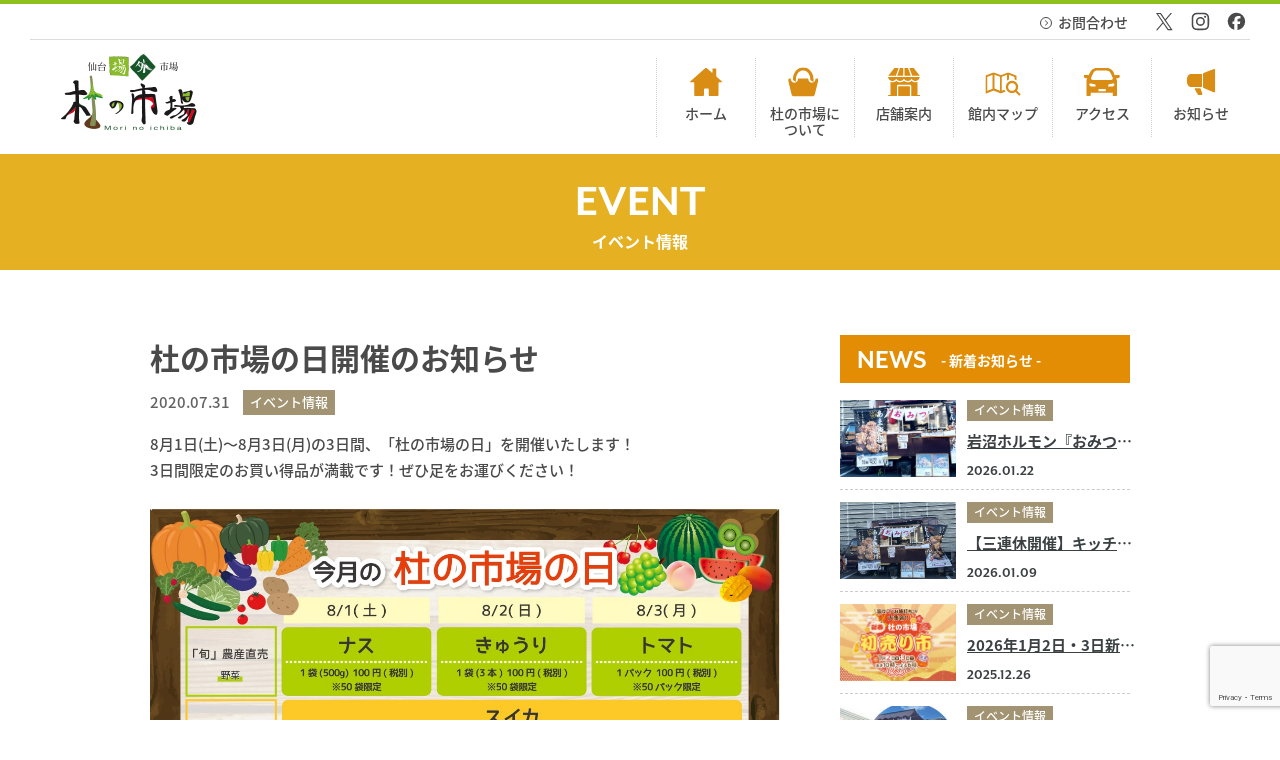

--- FILE ---
content_type: text/html; charset=UTF-8
request_url: https://morinoichiba.com/2020/07/31/%E6%9D%9C%E3%81%AE%E5%B8%82%E5%A0%B4%E3%81%AE%E6%97%A5%E9%96%8B%E5%82%AC%E3%81%AE%E3%81%8A%E7%9F%A5%E3%82%89%E3%81%9B-56/
body_size: 10888
content:
<!DOCTYPE html>
<html lang="ja">
  <head>
    <meta charset="utf-8">
    <meta name="HandheldFriendly" content="True">
    <meta name="MobileOptimized" content="320">
    <meta name="format-detection" content="telephone=no">
    <meta http-equiv="X-UA-Compatible" content="IE=edge">
    <!--[if IE]><meta http-equiv="cleartype" content="on"><![endif]-->
    <meta id="viewport" name="viewport" content="width=device-width, initial-scale=1, shrink-to-fit=no, user-scalable=0">
    
    <script>
      (function(d) {
        var config = {
          kitId: 'gvk7myw',
          scriptTimeout: 3000,
          async: true
        },
        h=d.documentElement,t=setTimeout(function(){h.className=h.className.replace(/\bwf-loading\b/g,"")+" wf-inactive";},config.scriptTimeout),tk=d.createElement("script"),f=false,s=d.getElementsByTagName("script")[0],a;h.className+=" wf-loading";tk.src='https://use.typekit.net/'+config.kitId+'.js';tk.async=true;tk.onload=tk.onreadystatechange=function(){a=this.readyState;if(f||a&&a!="complete"&&a!="loaded")return;f=true;clearTimeout(t);try{Typekit.load(config)}catch(e){}};s.parentNode.insertBefore(tk,s)
      })(document);
    </script>
    <!-- Google Tag Manager -->
<script>(function(w,d,s,l,i){w[l]=w[l]||[];w[l].push({'gtm.start':
new Date().getTime(),event:'gtm.js'});var f=d.getElementsByTagName(s)[0],
j=d.createElement(s),dl=l!='dataLayer'?'&l='+l:'';j.async=true;j.src=
'https://www.googletagmanager.com/gtm.js?id='+i+dl;f.parentNode.insertBefore(j,f);
})(window,document,'script','dataLayer','GTM-M3JZDXL');</script>
<!-- End Google Tag Manager -->
    	<style>img:is([sizes="auto" i], [sizes^="auto," i]) { contain-intrinsic-size: 3000px 1500px }</style>
	
		<!-- All in One SEO 4.9.2 - aioseo.com -->
		<title>杜の市場の日開催のお知らせ | 【公式】仙台場外市場・杜の市場</title>
	<meta name="robots" content="max-image-preview:large" />
	<meta name="author" content="morinoichiba"/>
	<link rel="canonical" href="https://morinoichiba.com/2020/07/31/%e6%9d%9c%e3%81%ae%e5%b8%82%e5%a0%b4%e3%81%ae%e6%97%a5%e9%96%8b%e5%82%ac%e3%81%ae%e3%81%8a%e7%9f%a5%e3%82%89%e3%81%9b-56/" />
	<meta name="generator" content="All in One SEO (AIOSEO) 4.9.2" />

		<!-- Global site tag (gtag.js) - Google Analytics -->
<script async src="https://www.googletagmanager.com/gtag/js?id=G-YPG8997VJB"></script>
<script>
window.dataLayer = window.dataLayer || [];
function gtag(){dataLayer.push(arguments);}
gtag('js', new Date());

gtag('config', 'G-YPG8997VJB');
</script>
		<meta property="og:locale" content="ja_JP" />
		<meta property="og:site_name" content="【公式】仙台場外市場・杜の市場 | 杜の市場は、食材王国東北の地元食材が一同に揃った市民の台所「杜の市場」。" />
		<meta property="og:type" content="article" />
		<meta property="og:title" content="杜の市場の日開催のお知らせ | 【公式】仙台場外市場・杜の市場" />
		<meta property="og:url" content="https://morinoichiba.com/2020/07/31/%e6%9d%9c%e3%81%ae%e5%b8%82%e5%a0%b4%e3%81%ae%e6%97%a5%e9%96%8b%e5%82%ac%e3%81%ae%e3%81%8a%e7%9f%a5%e3%82%89%e3%81%9b-56/" />
		<meta property="og:image" content="https://morinoichiba.com/wp-content/uploads/2025/06/morinoichiba_ogp.jpg" />
		<meta property="og:image:secure_url" content="https://morinoichiba.com/wp-content/uploads/2025/06/morinoichiba_ogp.jpg" />
		<meta property="og:image:width" content="1200" />
		<meta property="og:image:height" content="630" />
		<meta property="article:published_time" content="2020-07-31T07:24:58+00:00" />
		<meta property="article:modified_time" content="2020-07-31T07:24:58+00:00" />
		<meta name="twitter:card" content="summary" />
		<meta name="twitter:title" content="杜の市場の日開催のお知らせ | 【公式】仙台場外市場・杜の市場" />
		<meta name="twitter:image" content="https://morinoichiba.com/wp-content/uploads/2025/06/morinoichiba_ogp.jpg" />
		<script type="application/ld+json" class="aioseo-schema">
			{"@context":"https:\/\/schema.org","@graph":[{"@type":"Article","@id":"https:\/\/morinoichiba.com\/2020\/07\/31\/%e6%9d%9c%e3%81%ae%e5%b8%82%e5%a0%b4%e3%81%ae%e6%97%a5%e9%96%8b%e5%82%ac%e3%81%ae%e3%81%8a%e7%9f%a5%e3%82%89%e3%81%9b-56\/#article","name":"\u675c\u306e\u5e02\u5834\u306e\u65e5\u958b\u50ac\u306e\u304a\u77e5\u3089\u305b | \u3010\u516c\u5f0f\u3011\u4ed9\u53f0\u5834\u5916\u5e02\u5834\u30fb\u675c\u306e\u5e02\u5834","headline":"\u675c\u306e\u5e02\u5834\u306e\u65e5\u958b\u50ac\u306e\u304a\u77e5\u3089\u305b","author":{"@id":"https:\/\/morinoichiba.com\/author\/morinoichiba\/#author"},"publisher":{"@id":"https:\/\/morinoichiba.com\/#organization"},"image":{"@type":"ImageObject","url":"https:\/\/morinoichiba.com\/wp-content\/uploads\/2020\/07\/200801.jpg","width":1200,"height":848},"datePublished":"2020-07-31T16:24:58+09:00","dateModified":"2020-07-31T16:24:58+09:00","inLanguage":"ja","mainEntityOfPage":{"@id":"https:\/\/morinoichiba.com\/2020\/07\/31\/%e6%9d%9c%e3%81%ae%e5%b8%82%e5%a0%b4%e3%81%ae%e6%97%a5%e9%96%8b%e5%82%ac%e3%81%ae%e3%81%8a%e7%9f%a5%e3%82%89%e3%81%9b-56\/#webpage"},"isPartOf":{"@id":"https:\/\/morinoichiba.com\/2020\/07\/31\/%e6%9d%9c%e3%81%ae%e5%b8%82%e5%a0%b4%e3%81%ae%e6%97%a5%e9%96%8b%e5%82%ac%e3%81%ae%e3%81%8a%e7%9f%a5%e3%82%89%e3%81%9b-56\/#webpage"},"articleSection":"\u30a4\u30d9\u30f3\u30c8\u60c5\u5831, \u65b0\u7740\u60c5\u5831"},{"@type":"BreadcrumbList","@id":"https:\/\/morinoichiba.com\/2020\/07\/31\/%e6%9d%9c%e3%81%ae%e5%b8%82%e5%a0%b4%e3%81%ae%e6%97%a5%e9%96%8b%e5%82%ac%e3%81%ae%e3%81%8a%e7%9f%a5%e3%82%89%e3%81%9b-56\/#breadcrumblist","itemListElement":[{"@type":"ListItem","@id":"https:\/\/morinoichiba.com#listItem","position":1,"name":"\u30db\u30fc\u30e0","item":"https:\/\/morinoichiba.com","nextItem":{"@type":"ListItem","@id":"https:\/\/morinoichiba.com#listItem","name":"\u304a\u77e5\u3089\u305b"}},{"@type":"ListItem","@id":"https:\/\/morinoichiba.com#listItem","position":2,"name":"\u304a\u77e5\u3089\u305b","item":"https:\/\/morinoichiba.com","nextItem":{"@type":"ListItem","@id":"https:\/\/morinoichiba.com\/category\/event\/#listItem","name":"\u30a4\u30d9\u30f3\u30c8\u60c5\u5831"},"previousItem":{"@type":"ListItem","@id":"https:\/\/morinoichiba.com#listItem","name":"\u30db\u30fc\u30e0"}},{"@type":"ListItem","@id":"https:\/\/morinoichiba.com\/category\/event\/#listItem","position":3,"name":"\u30a4\u30d9\u30f3\u30c8\u60c5\u5831","item":"https:\/\/morinoichiba.com\/category\/event\/","nextItem":{"@type":"ListItem","@id":"https:\/\/morinoichiba.com\/2020\/07\/31\/%e6%9d%9c%e3%81%ae%e5%b8%82%e5%a0%b4%e3%81%ae%e6%97%a5%e9%96%8b%e5%82%ac%e3%81%ae%e3%81%8a%e7%9f%a5%e3%82%89%e3%81%9b-56\/#listItem","name":"\u675c\u306e\u5e02\u5834\u306e\u65e5\u958b\u50ac\u306e\u304a\u77e5\u3089\u305b"},"previousItem":{"@type":"ListItem","@id":"https:\/\/morinoichiba.com#listItem","name":"\u304a\u77e5\u3089\u305b"}},{"@type":"ListItem","@id":"https:\/\/morinoichiba.com\/2020\/07\/31\/%e6%9d%9c%e3%81%ae%e5%b8%82%e5%a0%b4%e3%81%ae%e6%97%a5%e9%96%8b%e5%82%ac%e3%81%ae%e3%81%8a%e7%9f%a5%e3%82%89%e3%81%9b-56\/#listItem","position":4,"name":"\u675c\u306e\u5e02\u5834\u306e\u65e5\u958b\u50ac\u306e\u304a\u77e5\u3089\u305b","previousItem":{"@type":"ListItem","@id":"https:\/\/morinoichiba.com\/category\/event\/#listItem","name":"\u30a4\u30d9\u30f3\u30c8\u60c5\u5831"}}]},{"@type":"Organization","@id":"https:\/\/morinoichiba.com\/#organization","name":"\u3010\u516c\u5f0f\u3011\u4ed9\u53f0\u5834\u5916\u5e02\u5834\u30fb\u675c\u306e\u5e02\u5834","description":"\u675c\u306e\u5e02\u5834\u306f\u3001\u98df\u6750\u738b\u56fd\u6771\u5317\u306e\u5730\u5143\u98df\u6750\u304c\u4e00\u540c\u306b\u63c3\u3063\u305f\u5e02\u6c11\u306e\u53f0\u6240\u300c\u675c\u306e\u5e02\u5834\u300d\u3002","url":"https:\/\/morinoichiba.com\/"},{"@type":"Person","@id":"https:\/\/morinoichiba.com\/author\/morinoichiba\/#author","url":"https:\/\/morinoichiba.com\/author\/morinoichiba\/","name":"morinoichiba"},{"@type":"WebPage","@id":"https:\/\/morinoichiba.com\/2020\/07\/31\/%e6%9d%9c%e3%81%ae%e5%b8%82%e5%a0%b4%e3%81%ae%e6%97%a5%e9%96%8b%e5%82%ac%e3%81%ae%e3%81%8a%e7%9f%a5%e3%82%89%e3%81%9b-56\/#webpage","url":"https:\/\/morinoichiba.com\/2020\/07\/31\/%e6%9d%9c%e3%81%ae%e5%b8%82%e5%a0%b4%e3%81%ae%e6%97%a5%e9%96%8b%e5%82%ac%e3%81%ae%e3%81%8a%e7%9f%a5%e3%82%89%e3%81%9b-56\/","name":"\u675c\u306e\u5e02\u5834\u306e\u65e5\u958b\u50ac\u306e\u304a\u77e5\u3089\u305b | \u3010\u516c\u5f0f\u3011\u4ed9\u53f0\u5834\u5916\u5e02\u5834\u30fb\u675c\u306e\u5e02\u5834","inLanguage":"ja","isPartOf":{"@id":"https:\/\/morinoichiba.com\/#website"},"breadcrumb":{"@id":"https:\/\/morinoichiba.com\/2020\/07\/31\/%e6%9d%9c%e3%81%ae%e5%b8%82%e5%a0%b4%e3%81%ae%e6%97%a5%e9%96%8b%e5%82%ac%e3%81%ae%e3%81%8a%e7%9f%a5%e3%82%89%e3%81%9b-56\/#breadcrumblist"},"author":{"@id":"https:\/\/morinoichiba.com\/author\/morinoichiba\/#author"},"creator":{"@id":"https:\/\/morinoichiba.com\/author\/morinoichiba\/#author"},"image":{"@type":"ImageObject","url":"https:\/\/morinoichiba.com\/wp-content\/uploads\/2020\/07\/200801.jpg","@id":"https:\/\/morinoichiba.com\/2020\/07\/31\/%e6%9d%9c%e3%81%ae%e5%b8%82%e5%a0%b4%e3%81%ae%e6%97%a5%e9%96%8b%e5%82%ac%e3%81%ae%e3%81%8a%e7%9f%a5%e3%82%89%e3%81%9b-56\/#mainImage","width":1200,"height":848},"primaryImageOfPage":{"@id":"https:\/\/morinoichiba.com\/2020\/07\/31\/%e6%9d%9c%e3%81%ae%e5%b8%82%e5%a0%b4%e3%81%ae%e6%97%a5%e9%96%8b%e5%82%ac%e3%81%ae%e3%81%8a%e7%9f%a5%e3%82%89%e3%81%9b-56\/#mainImage"},"datePublished":"2020-07-31T16:24:58+09:00","dateModified":"2020-07-31T16:24:58+09:00"},{"@type":"WebSite","@id":"https:\/\/morinoichiba.com\/#website","url":"https:\/\/morinoichiba.com\/","name":"\u3010\u516c\u5f0f\u3011\u4ed9\u53f0\u5834\u5916\u5e02\u5834\u30fb\u675c\u306e\u5e02\u5834","description":"\u675c\u306e\u5e02\u5834\u306f\u3001\u98df\u6750\u738b\u56fd\u6771\u5317\u306e\u5730\u5143\u98df\u6750\u304c\u4e00\u540c\u306b\u63c3\u3063\u305f\u5e02\u6c11\u306e\u53f0\u6240\u300c\u675c\u306e\u5e02\u5834\u300d\u3002","inLanguage":"ja","publisher":{"@id":"https:\/\/morinoichiba.com\/#organization"}}]}
		</script>
		<!-- All in One SEO -->

<link rel='dns-prefetch' href='//cdnjs.cloudflare.com' />
<link rel='stylesheet' id='sbi_styles-css' href='https://morinoichiba.com/wp-content/plugins/instagram-feed/css/sbi-styles.min.css?ver=6.10.0' media='all' />
<link rel='stylesheet' id='wp-block-library-css' href='https://morinoichiba.com/wp-includes/css/dist/block-library/style.min.css?ver=6.8.3' media='all' />
<style id='classic-theme-styles-inline-css'>
/*! This file is auto-generated */
.wp-block-button__link{color:#fff;background-color:#32373c;border-radius:9999px;box-shadow:none;text-decoration:none;padding:calc(.667em + 2px) calc(1.333em + 2px);font-size:1.125em}.wp-block-file__button{background:#32373c;color:#fff;text-decoration:none}
</style>
<link rel='stylesheet' id='aioseo/css/src/vue/standalone/blocks/table-of-contents/global.scss-css' href='https://morinoichiba.com/wp-content/plugins/all-in-one-seo-pack/dist/Lite/assets/css/table-of-contents/global.e90f6d47.css?ver=4.9.2' media='all' />
<style id='global-styles-inline-css'>
:root{--wp--preset--aspect-ratio--square: 1;--wp--preset--aspect-ratio--4-3: 4/3;--wp--preset--aspect-ratio--3-4: 3/4;--wp--preset--aspect-ratio--3-2: 3/2;--wp--preset--aspect-ratio--2-3: 2/3;--wp--preset--aspect-ratio--16-9: 16/9;--wp--preset--aspect-ratio--9-16: 9/16;--wp--preset--color--black: #000000;--wp--preset--color--cyan-bluish-gray: #abb8c3;--wp--preset--color--white: #ffffff;--wp--preset--color--pale-pink: #f78da7;--wp--preset--color--vivid-red: #cf2e2e;--wp--preset--color--luminous-vivid-orange: #ff6900;--wp--preset--color--luminous-vivid-amber: #fcb900;--wp--preset--color--light-green-cyan: #7bdcb5;--wp--preset--color--vivid-green-cyan: #00d084;--wp--preset--color--pale-cyan-blue: #8ed1fc;--wp--preset--color--vivid-cyan-blue: #0693e3;--wp--preset--color--vivid-purple: #9b51e0;--wp--preset--gradient--vivid-cyan-blue-to-vivid-purple: linear-gradient(135deg,rgba(6,147,227,1) 0%,rgb(155,81,224) 100%);--wp--preset--gradient--light-green-cyan-to-vivid-green-cyan: linear-gradient(135deg,rgb(122,220,180) 0%,rgb(0,208,130) 100%);--wp--preset--gradient--luminous-vivid-amber-to-luminous-vivid-orange: linear-gradient(135deg,rgba(252,185,0,1) 0%,rgba(255,105,0,1) 100%);--wp--preset--gradient--luminous-vivid-orange-to-vivid-red: linear-gradient(135deg,rgba(255,105,0,1) 0%,rgb(207,46,46) 100%);--wp--preset--gradient--very-light-gray-to-cyan-bluish-gray: linear-gradient(135deg,rgb(238,238,238) 0%,rgb(169,184,195) 100%);--wp--preset--gradient--cool-to-warm-spectrum: linear-gradient(135deg,rgb(74,234,220) 0%,rgb(151,120,209) 20%,rgb(207,42,186) 40%,rgb(238,44,130) 60%,rgb(251,105,98) 80%,rgb(254,248,76) 100%);--wp--preset--gradient--blush-light-purple: linear-gradient(135deg,rgb(255,206,236) 0%,rgb(152,150,240) 100%);--wp--preset--gradient--blush-bordeaux: linear-gradient(135deg,rgb(254,205,165) 0%,rgb(254,45,45) 50%,rgb(107,0,62) 100%);--wp--preset--gradient--luminous-dusk: linear-gradient(135deg,rgb(255,203,112) 0%,rgb(199,81,192) 50%,rgb(65,88,208) 100%);--wp--preset--gradient--pale-ocean: linear-gradient(135deg,rgb(255,245,203) 0%,rgb(182,227,212) 50%,rgb(51,167,181) 100%);--wp--preset--gradient--electric-grass: linear-gradient(135deg,rgb(202,248,128) 0%,rgb(113,206,126) 100%);--wp--preset--gradient--midnight: linear-gradient(135deg,rgb(2,3,129) 0%,rgb(40,116,252) 100%);--wp--preset--font-size--small: 13px;--wp--preset--font-size--medium: 20px;--wp--preset--font-size--large: 36px;--wp--preset--font-size--x-large: 42px;--wp--preset--spacing--20: 0.44rem;--wp--preset--spacing--30: 0.67rem;--wp--preset--spacing--40: 1rem;--wp--preset--spacing--50: 1.5rem;--wp--preset--spacing--60: 2.25rem;--wp--preset--spacing--70: 3.38rem;--wp--preset--spacing--80: 5.06rem;--wp--preset--shadow--natural: 6px 6px 9px rgba(0, 0, 0, 0.2);--wp--preset--shadow--deep: 12px 12px 50px rgba(0, 0, 0, 0.4);--wp--preset--shadow--sharp: 6px 6px 0px rgba(0, 0, 0, 0.2);--wp--preset--shadow--outlined: 6px 6px 0px -3px rgba(255, 255, 255, 1), 6px 6px rgba(0, 0, 0, 1);--wp--preset--shadow--crisp: 6px 6px 0px rgba(0, 0, 0, 1);}:where(.is-layout-flex){gap: 0.5em;}:where(.is-layout-grid){gap: 0.5em;}body .is-layout-flex{display: flex;}.is-layout-flex{flex-wrap: wrap;align-items: center;}.is-layout-flex > :is(*, div){margin: 0;}body .is-layout-grid{display: grid;}.is-layout-grid > :is(*, div){margin: 0;}:where(.wp-block-columns.is-layout-flex){gap: 2em;}:where(.wp-block-columns.is-layout-grid){gap: 2em;}:where(.wp-block-post-template.is-layout-flex){gap: 1.25em;}:where(.wp-block-post-template.is-layout-grid){gap: 1.25em;}.has-black-color{color: var(--wp--preset--color--black) !important;}.has-cyan-bluish-gray-color{color: var(--wp--preset--color--cyan-bluish-gray) !important;}.has-white-color{color: var(--wp--preset--color--white) !important;}.has-pale-pink-color{color: var(--wp--preset--color--pale-pink) !important;}.has-vivid-red-color{color: var(--wp--preset--color--vivid-red) !important;}.has-luminous-vivid-orange-color{color: var(--wp--preset--color--luminous-vivid-orange) !important;}.has-luminous-vivid-amber-color{color: var(--wp--preset--color--luminous-vivid-amber) !important;}.has-light-green-cyan-color{color: var(--wp--preset--color--light-green-cyan) !important;}.has-vivid-green-cyan-color{color: var(--wp--preset--color--vivid-green-cyan) !important;}.has-pale-cyan-blue-color{color: var(--wp--preset--color--pale-cyan-blue) !important;}.has-vivid-cyan-blue-color{color: var(--wp--preset--color--vivid-cyan-blue) !important;}.has-vivid-purple-color{color: var(--wp--preset--color--vivid-purple) !important;}.has-black-background-color{background-color: var(--wp--preset--color--black) !important;}.has-cyan-bluish-gray-background-color{background-color: var(--wp--preset--color--cyan-bluish-gray) !important;}.has-white-background-color{background-color: var(--wp--preset--color--white) !important;}.has-pale-pink-background-color{background-color: var(--wp--preset--color--pale-pink) !important;}.has-vivid-red-background-color{background-color: var(--wp--preset--color--vivid-red) !important;}.has-luminous-vivid-orange-background-color{background-color: var(--wp--preset--color--luminous-vivid-orange) !important;}.has-luminous-vivid-amber-background-color{background-color: var(--wp--preset--color--luminous-vivid-amber) !important;}.has-light-green-cyan-background-color{background-color: var(--wp--preset--color--light-green-cyan) !important;}.has-vivid-green-cyan-background-color{background-color: var(--wp--preset--color--vivid-green-cyan) !important;}.has-pale-cyan-blue-background-color{background-color: var(--wp--preset--color--pale-cyan-blue) !important;}.has-vivid-cyan-blue-background-color{background-color: var(--wp--preset--color--vivid-cyan-blue) !important;}.has-vivid-purple-background-color{background-color: var(--wp--preset--color--vivid-purple) !important;}.has-black-border-color{border-color: var(--wp--preset--color--black) !important;}.has-cyan-bluish-gray-border-color{border-color: var(--wp--preset--color--cyan-bluish-gray) !important;}.has-white-border-color{border-color: var(--wp--preset--color--white) !important;}.has-pale-pink-border-color{border-color: var(--wp--preset--color--pale-pink) !important;}.has-vivid-red-border-color{border-color: var(--wp--preset--color--vivid-red) !important;}.has-luminous-vivid-orange-border-color{border-color: var(--wp--preset--color--luminous-vivid-orange) !important;}.has-luminous-vivid-amber-border-color{border-color: var(--wp--preset--color--luminous-vivid-amber) !important;}.has-light-green-cyan-border-color{border-color: var(--wp--preset--color--light-green-cyan) !important;}.has-vivid-green-cyan-border-color{border-color: var(--wp--preset--color--vivid-green-cyan) !important;}.has-pale-cyan-blue-border-color{border-color: var(--wp--preset--color--pale-cyan-blue) !important;}.has-vivid-cyan-blue-border-color{border-color: var(--wp--preset--color--vivid-cyan-blue) !important;}.has-vivid-purple-border-color{border-color: var(--wp--preset--color--vivid-purple) !important;}.has-vivid-cyan-blue-to-vivid-purple-gradient-background{background: var(--wp--preset--gradient--vivid-cyan-blue-to-vivid-purple) !important;}.has-light-green-cyan-to-vivid-green-cyan-gradient-background{background: var(--wp--preset--gradient--light-green-cyan-to-vivid-green-cyan) !important;}.has-luminous-vivid-amber-to-luminous-vivid-orange-gradient-background{background: var(--wp--preset--gradient--luminous-vivid-amber-to-luminous-vivid-orange) !important;}.has-luminous-vivid-orange-to-vivid-red-gradient-background{background: var(--wp--preset--gradient--luminous-vivid-orange-to-vivid-red) !important;}.has-very-light-gray-to-cyan-bluish-gray-gradient-background{background: var(--wp--preset--gradient--very-light-gray-to-cyan-bluish-gray) !important;}.has-cool-to-warm-spectrum-gradient-background{background: var(--wp--preset--gradient--cool-to-warm-spectrum) !important;}.has-blush-light-purple-gradient-background{background: var(--wp--preset--gradient--blush-light-purple) !important;}.has-blush-bordeaux-gradient-background{background: var(--wp--preset--gradient--blush-bordeaux) !important;}.has-luminous-dusk-gradient-background{background: var(--wp--preset--gradient--luminous-dusk) !important;}.has-pale-ocean-gradient-background{background: var(--wp--preset--gradient--pale-ocean) !important;}.has-electric-grass-gradient-background{background: var(--wp--preset--gradient--electric-grass) !important;}.has-midnight-gradient-background{background: var(--wp--preset--gradient--midnight) !important;}.has-small-font-size{font-size: var(--wp--preset--font-size--small) !important;}.has-medium-font-size{font-size: var(--wp--preset--font-size--medium) !important;}.has-large-font-size{font-size: var(--wp--preset--font-size--large) !important;}.has-x-large-font-size{font-size: var(--wp--preset--font-size--x-large) !important;}
:where(.wp-block-post-template.is-layout-flex){gap: 1.25em;}:where(.wp-block-post-template.is-layout-grid){gap: 1.25em;}
:where(.wp-block-columns.is-layout-flex){gap: 2em;}:where(.wp-block-columns.is-layout-grid){gap: 2em;}
:root :where(.wp-block-pullquote){font-size: 1.5em;line-height: 1.6;}
</style>
<link rel='stylesheet' id='contact-form-7-css' href='https://morinoichiba.com/wp-content/plugins/contact-form-7/includes/css/styles.css?ver=6.1.4' media='all' />
<link rel='stylesheet' id='fc-common-css' href='https://morinoichiba.com/wp-content/themes/fcvanilla/css/common.css?ver=1764933757' media='' />
<link rel='stylesheet' id='fc-info-css' href='https://morinoichiba.com/wp-content/themes/fcvanilla/css/info.css?ver=1764919472' media='' />
<link rel='stylesheet' id='fc-cms-css' href='https://morinoichiba.com/wp-content/themes/fcvanilla/css/cms.css?ver=1764069639' media='' />
<link rel='stylesheet' id='aurora-heatmap-css' href='https://morinoichiba.com/wp-content/plugins/aurora-heatmap/style.css?ver=1.7.1' media='all' />
<script src="//cdnjs.cloudflare.com/ajax/libs/jquery/3.7.1/jquery.min.js?ver=3.7.1" id="jquery-js"></script>
<script id="aurora-heatmap-js-extra">
var aurora_heatmap = {"_mode":"reporter","ajax_url":"https:\/\/morinoichiba.com\/wp-admin\/admin-ajax.php","action":"aurora_heatmap","reports":"click_pc,click_mobile","debug":"0","ajax_delay_time":"3000","ajax_interval":"10","ajax_bulk":null};
</script>
<script src="https://morinoichiba.com/wp-content/plugins/aurora-heatmap/js/aurora-heatmap.min.js?ver=1.7.1" id="aurora-heatmap-js"></script>
<link rel="https://api.w.org/" href="https://morinoichiba.com/wp-json/" /><link rel="alternate" title="JSON" type="application/json" href="https://morinoichiba.com/wp-json/wp/v2/posts/20377" /><link rel='shortlink' href='https://morinoichiba.com/?p=20377' />
<link rel="icon" href="https://morinoichiba.com/wp-content/uploads/2021/07/cropped-icon-32x32.png" sizes="32x32" />
<link rel="icon" href="https://morinoichiba.com/wp-content/uploads/2021/07/cropped-icon-192x192.png" sizes="192x192" />
<link rel="apple-touch-icon" href="https://morinoichiba.com/wp-content/uploads/2021/07/cropped-icon-180x180.png" />
<meta name="msapplication-TileImage" content="https://morinoichiba.com/wp-content/uploads/2021/07/cropped-icon-270x270.png" />
		<style id="wp-custom-css">
			.nenmatsu { 
    margin: 30px 15% 10px;
    text-align: center;
    font-weight: bold;
    font-size: 110%;
    border: 2px solid #be3347;
    padding: 15px 0px;
    }

.nenmatsu-p {
    display: inline-block;
    text-align: left;
    }

h3.nenmatsuhd {
    position: relative;
    display: inline-block;
    padding: 0 37px;
    margin-bottom: 12px;
    font-size: 120%;
    color: #be3347;
    }

h3.nenmatsuhd:before {
    content: '';
    position: absolute;
    top: 47%;
    display: inline-block;
    width: 25px;
    height: 4px;
    border-top: solid 1px #be3347;
    border-bottom: solid 1px #be3347;
    left: 0;
    }

h3.nenmatsuhd:after {
    content: '';
    position: absolute;
    top: 47%;
    display: inline-block;
    width: 25px;
    height: 4px;
    border-top: solid 1px #be3347;
    border-bottom: solid 1px #be3347;
    right: 0;
    }

@media only screen and (max-width: 767.98px) {
.nenmatsu { 
    margin: 30px 0 10px;
    padding: 20px 0;}
}		</style>
		    <style>
            .category-list .is-category-84::before {
        background: #bc6234;
      }
            .category-list .is-category-5::before {
        background: #c6890d;
      }
            .category-list .is-category-11::before {
        background: #A29372;
      }
            .category-list .is-category-41::before {
        background: #936c00;
      }
            .category-list .is-category-4::before {
        background: #407c00;
      }
                  .shop-category-list .is-category-46 {
        color: #8bc55d;
        border-color: #8bc55d;
      }
      .shop-category-list .is-category-46:hover,
      .shop-category-list .is-category-46.is-active {
        background: #8bc55d;
      }
      .shop-list .is-item-46::before {
        background: #8bc55d;
      }
            .shop-category-list .is-category-48 {
        color: #26b6b2;
        border-color: #26b6b2;
      }
      .shop-category-list .is-category-48:hover,
      .shop-category-list .is-category-48.is-active {
        background: #26b6b2;
      }
      .shop-list .is-item-48::before {
        background: #26b6b2;
      }
            .shop-category-list .is-category-47 {
        color: #eca09a;
        border-color: #eca09a;
      }
      .shop-category-list .is-category-47:hover,
      .shop-category-list .is-category-47.is-active {
        background: #eca09a;
      }
      .shop-list .is-item-47::before {
        background: #eca09a;
      }
            .shop-category-list .is-category-50 {
        color: #d8ab36;
        border-color: #d8ab36;
      }
      .shop-category-list .is-category-50:hover,
      .shop-category-list .is-category-50.is-active {
        background: #d8ab36;
      }
      .shop-list .is-item-50::before {
        background: #d8ab36;
      }
            .shop-category-list .is-category-49 {
        color: #de9407;
        border-color: #de9407;
      }
      .shop-category-list .is-category-49:hover,
      .shop-category-list .is-category-49.is-active {
        background: #de9407;
      }
      .shop-list .is-item-49::before {
        background: #de9407;
      }
            .shop-category-list .is-category-51 {
        color: #ea5857;
        border-color: #ea5857;
      }
      .shop-category-list .is-category-51:hover,
      .shop-category-list .is-category-51.is-active {
        background: #ea5857;
      }
      .shop-list .is-item-51::before {
        background: #ea5857;
      }
            .shop-category-list .is-category-52 {
        color: #22b573;
        border-color: #22b573;
      }
      .shop-category-list .is-category-52:hover,
      .shop-category-list .is-category-52.is-active {
        background: #22b573;
      }
      .shop-list .is-item-52::before {
        background: #22b573;
      }
            .shop-category-list .is-category-53 {
        color: #a0aa7f;
        border-color: #a0aa7f;
      }
      .shop-category-list .is-category-53:hover,
      .shop-category-list .is-category-53.is-active {
        background: #a0aa7f;
      }
      .shop-list .is-item-53::before {
        background: #a0aa7f;
      }
          </style>
  </head>
  <body class="wp-singular post-template-default single single-post postid-20377 single-format-standard wp-theme-fcvanilla">
        <div class="container">
      <header class="header-common"><a class="button-common-skip" href="#content">コンテンツへスキップ</a>
        <div class="wrapper">
                      <a class="header-logo trans" href="https://morinoichiba.com/"><img class="md image-common" src="https://morinoichiba.com/wp-content/themes/fcvanilla/img/common/logo.png" width="138" height="78" alt="仙台場外市場・杜の市場　Mori no ichiba" loading="eager"><img class="sm image-common" src="https://morinoichiba.com/wp-content/themes/fcvanilla/img/common/logo.svg" width="113" height="64" alt="仙台場外市場・杜の市場　Mori no ichiba" loading="eager"></a>
                    <!--<a class="header-online sm" href="#">online</a>-->
          <div class="button-menu js-button-menu sm"><span class="on">MENU</span><span class="off">CLOSE</span></div>
          <div class="navigation-overlay js-navigation-overlay sm"></div>
          <nav class="navigation js-navigation">
            <div class="navigation-inner">
              <ul class="navigation-menu">
                <li><a class="navigation-link trans" href="https://morinoichiba.com/"><span class="navigation-icon"><img class="image-common" src="https://morinoichiba.com/wp-content/themes/fcvanilla/img/common/menu_icn_01.svg" width="40" height="40" alt="ホーム" loading="eager"></span><span>ホーム</span></a></li>
                <li><a class="navigation-link trans" href="https://morinoichiba.com/about/"><span class="navigation-icon"><img class="image-common" src="https://morinoichiba.com/wp-content/themes/fcvanilla/img/common/menu_icn_02.svg" width="40" height="40" alt="杜の市場について" loading="eager"></span><span>杜の市場に<br class="md">ついて</span></a></li>
                <li><a class="navigation-link trans" href="https://morinoichiba.com/shop/"><span class="navigation-icon"><img class="image-common" src="https://morinoichiba.com/wp-content/themes/fcvanilla/img/common/menu_icn_03.svg" width="40" height="40" alt="店舗案内" loading="eager"></span><span>店舗案内</span></a></li>
                <li><a class="navigation-link trans" href="https://morinoichiba.com/map/"><span class="navigation-icon"><img class="image-common" src="https://morinoichiba.com/wp-content/themes/fcvanilla/img/common/menu_icn_04.svg" width="40" height="40" alt="館内マップ" loading="eager"></span><span>館内マップ</span></a></li>
                <li><a class="navigation-link trans" href="https://morinoichiba.com/access/"><span class="navigation-icon"><img class="image-common" src="https://morinoichiba.com/wp-content/themes/fcvanilla/img/common/menu_icn_05.svg" width="40" height="40" alt="アクセス" loading="eager"></span><span>アクセス</span></a></li>
                <li><a class="navigation-link trans" href="https://morinoichiba.com/info/"><span class="navigation-icon"><img class="image-common" src="https://morinoichiba.com/wp-content/themes/fcvanilla/img/common/menu_icn_06.svg" width="40" height="40" alt="お知らせ" loading="eager"></span><span>お知らせ</span></a></li>
                <li class="sm"><a class="navigation-link trans" href="https://morinoichiba.com/shop-info/"><span class="navigation-icon"><img class="image-common" src="https://morinoichiba.com/wp-content/themes/fcvanilla/img/common/menu_icn_03.svg" width="40" height="40" alt="店舗お知らせ" loading="eager"></span><span>店舗お知らせ</span></a></li>
                <!--<li class="navigation-online"><a class="trans" href="#"><span class="navigation-icon"><img class="image-common" src="https://morinoichiba.com/wp-content/themes/fcvanilla/img/common/menu_icn_07.svg" width="40" height="40" alt="オンラインショップ" loading="eager"></span><span>オンライン<br>ショップ</span></a></li>-->
              </ul>
              <div class="navigation-control">
                <ul class="navigation-list">
                  <li><a class="trans" href="https://morinoichiba.com/contact/">お問合わせ</a></li>
                  <li class="sm"><a class="trans" href="https://morinoichiba.com/privacy-policy/">プライバシーポリシー</a></li>
                </ul>
                <ul class="social-list">
                  <li><a class="trans" href="https://x.com/morichi_com" target="_blank" rel="noopener"><img class="image-common" src="https://morinoichiba.com/wp-content/themes/fcvanilla/img/common/x_icn_01.svg" width="27" height="27" alt="X" loading="eager"></a></li>
                  <li><a class="trans" href="https://www.instagram.com/morinoichiba/" target="_blank" rel="noopener"><img class="image-common" src="https://morinoichiba.com/wp-content/themes/fcvanilla/img/common/instagram_icn_01.svg" width="27" height="27" alt="Instagram" loading="eager"></a></li>
                  <li><a class="trans" href="https://www.facebook.com/morinoichiba/" target="_blank" rel="noopener"><img class="image-common" src="https://morinoichiba.com/wp-content/themes/fcvanilla/img/common/facebook_icn_01.svg" width="27" height="27" alt="Facebook" loading="eager"></a></li>
                </ul>
              </div>
            </div>
          </nav>
        </div>
      </header>
    <main id="content">
      <div class="section-common-heading">
        <div class="wrapper">
          <div class="heading-title"><span class="title-english">EVENT</span><span>イベント情報</span></div>
        </div>
      </div>
      <section class="section-common-detail">
        <div class="wrapper">
          <div class="detail-column">
            <div class="heading-common">
                            <h1 class="heading-title">杜の市場の日開催のお知らせ</h1>
              <div class="heading-group">
                <time class="heading-time" datetime="2020-07-31">2020.07.31</time>
                <div class="heading-category"><span class="category-common" style="background-color: #A29372">イベント情報</span></div>
              </div>
            </div>
            <div class="post-content">
              <p>8月1日(土)～8月3日(月)の3日間、「杜の市場の日」を開催いたします！<br />
3日間限定のお買い得品が満載です！ぜひ足をお運びください！</p>
<p><img decoding="async" src="https://morinoichiba.com/wp-content/uploads/2020/07/200801.jpg" alt="" width="100%" height="auto" class="alignnone wp-image-20378" srcset="https://morinoichiba.com/wp-content/uploads/2020/07/200801.jpg 1200w, https://morinoichiba.com/wp-content/uploads/2020/07/200801-300x212.jpg 300w, https://morinoichiba.com/wp-content/uploads/2020/07/200801-1024x724.jpg 1024w, https://morinoichiba.com/wp-content/uploads/2020/07/200801-768x543.jpg 768w, https://morinoichiba.com/wp-content/uploads/2020/07/200801-425x300.jpg 425w" sizes="(max-width: 1200px) 100vw, 1200px" /><br />
※商品に関するお問い合わせは各店舗にお問い合わせください。</p>
<p><strong>「旬」農産直売</strong>　TEL：022‐231‐8525<br />
<strong>サイキファーム</strong>　TEL：022-231-8536<br />
<strong>市場の台所</strong>　　　TEL：022-231-8322<br />
<strong>サイキシー</strong>　　 　TEL：022-239-5344</p>
<br style="clear: both;">
            </div>
            <div class="pager-common">
              <div class="wp-pager">
                                                  <a class="arrow prev" href="https://morinoichiba.com/2020/07/22/2020-7-23%e6%9c%a8%ef%bd%9e7-26%e6%97%a5%e4%bb%8a%e9%80%b1%e3%81%ae%e3%81%8a%e3%81%99%e3%81%99%e3%82%81%e5%95%86%e5%93%81/"></a>
                                                  <a class="arrow next" href="https://morinoichiba.com/2020/08/06/2020-8-8%e5%9c%9f%ef%bd%9e8-10%e6%9c%88%e4%bb%8a%e9%80%b1%e3%81%ae%e3%81%8a%e3%81%99%e3%81%99%e3%82%81%e5%95%86%e5%93%81/"></a>
                                <a class="button-common-primary trans" href="https://morinoichiba.com/info/"><span class="button-text">お知らせ一覧へ</span></a>
              </div>
            </div>
          </div>
          <aside class="sidebar md">
  <div class="sidebar-row">
    <h2 class="sidebar-title"><span class="title-english">NEWS</span><span class="title-japanese">- 新着お知らせ -</span></h2>
    <ul class="list-latest-news">
              <li>
          <div class="news-item trans">
            <figure class="news-image"><img src="https://morinoichiba.com/wp-content/uploads/2026/01/2512_omitsu.jpg" class="object-common wp-post-image" alt="" decoding="async" fetchpriority="high" srcset="https://morinoichiba.com/wp-content/uploads/2026/01/2512_omitsu.jpg 1170w, https://morinoichiba.com/wp-content/uploads/2026/01/2512_omitsu-300x200.jpg 300w, https://morinoichiba.com/wp-content/uploads/2026/01/2512_omitsu-1024x683.jpg 1024w, https://morinoichiba.com/wp-content/uploads/2026/01/2512_omitsu-768x512.jpg 768w" sizes="(max-width: 1170px) 100vw, 1170px" /></figure>
            <div class="news-content">
              <div class="news-category"><a class="category-common" style="background-color: #A29372" href="https://morinoichiba.com/category/event/">イベント情報</a></div>
              <h3 class="news-title">岩沼ホルモン『おみつ』キッチンカー出店！【1/24(土)】</h3>
              <time class="news-time" datetime="2026-01-22">2026.01.22</time>
            </div><a class="news-link" href="https://morinoichiba.com/2026/01/22/omitsu-260124/"></a>
          </div>
        </li>
              <li>
          <div class="news-item trans">
            <figure class="news-image"><img src="https://morinoichiba.com/wp-content/uploads/2026/01/IMG_6694.jpg" class="object-common wp-post-image" alt="" decoding="async" srcset="https://morinoichiba.com/wp-content/uploads/2026/01/IMG_6694.jpg 2364w, https://morinoichiba.com/wp-content/uploads/2026/01/IMG_6694-300x225.jpg 300w, https://morinoichiba.com/wp-content/uploads/2026/01/IMG_6694-1024x768.jpg 1024w, https://morinoichiba.com/wp-content/uploads/2026/01/IMG_6694-768x576.jpg 768w, https://morinoichiba.com/wp-content/uploads/2026/01/IMG_6694-1536x1153.jpg 1536w, https://morinoichiba.com/wp-content/uploads/2026/01/IMG_6694-2048x1537.jpg 2048w" sizes="(max-width: 2364px) 100vw, 2364px" /></figure>
            <div class="news-content">
              <div class="news-category"><a class="category-common" style="background-color: #A29372" href="https://morinoichiba.com/category/event/">イベント情報</a></div>
              <h3 class="news-title">【三連休開催】キッチンカー 出店のお知らせ</h3>
              <time class="news-time" datetime="2026-01-09">2026.01.09</time>
            </div><a class="news-link" href="https://morinoichiba.com/2026/01/09/28368/"></a>
          </div>
        </li>
              <li>
          <div class="news-item trans">
            <figure class="news-image"><img src="https://morinoichiba.com/wp-content/uploads/2025/12/main-title.jpg" class="object-common wp-post-image" alt="" decoding="async" srcset="https://morinoichiba.com/wp-content/uploads/2025/12/main-title.jpg 1201w, https://morinoichiba.com/wp-content/uploads/2025/12/main-title-300x155.jpg 300w, https://morinoichiba.com/wp-content/uploads/2025/12/main-title-1024x529.jpg 1024w, https://morinoichiba.com/wp-content/uploads/2025/12/main-title-768x397.jpg 768w" sizes="(max-width: 1201px) 100vw, 1201px" /></figure>
            <div class="news-content">
              <div class="news-category"><a class="category-common" style="background-color: #A29372" href="https://morinoichiba.com/category/event/">イベント情報</a></div>
              <h3 class="news-title">2026年1月2日・3日新春初売り市開催！</h3>
              <time class="news-time" datetime="2025-12-26">2025.12.26</time>
            </div><a class="news-link" href="https://morinoichiba.com/2025/12/26/260102-03_hatsuuri/"></a>
          </div>
        </li>
              <li>
          <div class="news-item trans">
            <figure class="news-image"><img src="https://morinoichiba.com/wp-content/uploads/2025/08/250831_kitchencar.jpg" class="object-common wp-post-image" alt="" decoding="async" loading="lazy" srcset="https://morinoichiba.com/wp-content/uploads/2025/08/250831_kitchencar.jpg 800w, https://morinoichiba.com/wp-content/uploads/2025/08/250831_kitchencar-300x200.jpg 300w, https://morinoichiba.com/wp-content/uploads/2025/08/250831_kitchencar-768x512.jpg 768w, https://morinoichiba.com/wp-content/uploads/2025/08/250831_kitchencar-450x300.jpg 450w" sizes="auto, (max-width: 800px) 100vw, 800px" /></figure>
            <div class="news-content">
              <div class="news-category"><a class="category-common" style="background-color: #A29372" href="https://morinoichiba.com/category/event/">イベント情報</a></div>
              <h3 class="news-title">岩沼ホルモン『おみつ』キッチンカー 出店のお知らせ</h3>
              <time class="news-time" datetime="2025-12-24">2025.12.24</time>
            </div><a class="news-link" href="https://morinoichiba.com/2025/12/24/2512_omitsu_kitchencar/"></a>
          </div>
        </li>
              <li>
          <div class="news-item trans">
            <figure class="news-image"><img src="https://morinoichiba.com/wp-content/uploads/2025/11/syunnousan_slider01.jpg" class="object-common wp-post-image" alt="" decoding="async" loading="lazy" srcset="https://morinoichiba.com/wp-content/uploads/2025/11/syunnousan_slider01.jpg 921w, https://morinoichiba.com/wp-content/uploads/2025/11/syunnousan_slider01-300x218.jpg 300w, https://morinoichiba.com/wp-content/uploads/2025/11/syunnousan_slider01-768x558.jpg 768w" sizes="auto, (max-width: 921px) 100vw, 921px" /></figure>
            <div class="news-content">
              <div class="news-category"><a class="category-common" style="background-color: #A29372" href="https://morinoichiba.com/category/event/">イベント情報</a></div>
              <h3 class="news-title">野菜半額セール 次回開催日について</h3>
              <time class="news-time" datetime="2025-12-23">2025.12.23</time>
            </div><a class="news-link" href="https://morinoichiba.com/2025/12/23/vegitable-halfprice_202601/"></a>
          </div>
        </li>
          </ul>
  </div>
  <div class="sidebar-row">
    <h2 class="sidebar-title"><span class="title-english">CATEGORY</span><span class="title-japanese">- カテゴリ -</span></h2>
    <ul class="category-list">
              <li><a class="is-category-84" href="https://morinoichiba.com/category/feature/">特集</a></li>
              <li><a class="is-category-5" href="https://morinoichiba.com/category/news/">News</a></li>
              <li><a class="is-category-11" href="https://morinoichiba.com/category/event/">イベント情報</a></li>
              <li><a class="is-category-41" href="https://morinoichiba.com/category/new-arrivals/">新着情報</a></li>
              <li><a class="is-category-4" href="https://morinoichiba.com/category/product/">商品</a></li>
          </ul>
  </div>
</aside>
        </div>
      </section>
    </main>
<footer class="footer-common">
  <div class="wrapper">
    <div class="footer-row">
      <div class="footer-column"><a class="footer-logo trans" href="https://morinoichiba.com/"><img class="image-common" src="https://morinoichiba.com/wp-content/themes/fcvanilla/img/common/logo.svg" width="152" height="90" alt="仙台場外市場・杜の市場　Mori no ichiba" loading="lazy"></a>
        <div class="social-box">
          <address class="footer-address">〒984-0015 <br class="md">仙台市若林区卸町5丁目2-6</address>
          <ul class="social-list">
          <li><a class="trans" href="https://x.com/morichi_com" target="_blank" rel="noopener"><img class="image-common" src="https://morinoichiba.com/wp-content/themes/fcvanilla/img/common/x_icn.svg" width="30" height="30" alt="X" loading="lazy"></a></li>
          <li><a class="trans" href="https://www.instagram.com/morinoichiba/" target="_blank" rel="noopener"><img class="image-common" src="https://morinoichiba.com/wp-content/themes/fcvanilla/img/common/instagram_icn.svg" width="30" height="30" alt="Instagram" loading="lazy"></a></li>
          <li><a class="trans" href="https://www.facebook.com/morinoichiba/" target="_blank" rel="noopener"><img class="image-common" src="https://morinoichiba.com/wp-content/themes/fcvanilla/img/common/facebook_icn.svg" width="30" height="30" alt="Facebook" loading="lazy"></a></li>
        </ul>
        </div>
      </div>
      <nav class="footer-navigation">
        <ul class="footer-menu md">
          <li><a class="trans" href="https://morinoichiba.com/">ホーム</a></li>
          <li><a class="trans" href="https://morinoichiba.com/shop/">店舗一覧</a></li>
          <li><a class="trans" href="https://morinoichiba.com/access/">アクセス</a></li>
          <li><a class="trans" href="https://morinoichiba.com/about/">杜の市場について</a></li>
          <li><a class="trans" href="https://morinoichiba.com/map/">館内マップ</a></li>
          <li><a class="trans" href="https://morinoichiba.com/info/">お知らせ</a></li>
        </ul>
      </nav>
    </div>
    
    <div class="footer-bottom">
      <div class="footer-left">
        <div class="f-bnr">
          <a href="https://sunpia-sendai.jp/onsen/?utm_source=sunpia-sendai.jp&utm_medium=referral&utm_campaign=footer-morinoichiba" rel="noopener" target="_blank"><img src="https://morinoichiba.com/wp-content/themes/fcvanilla/img/top/footer_banner_01.jpg" alt="サンピアの湯"></a>
          <a href="https://sunpia-sendai.jp/sports/?utm_source=sunpia-sendai.jp&utm_medium=referral&utm_campaign=footer-morinoichiba" rel="noopener" target="_blank"><img src="https://morinoichiba.com/wp-content/themes/fcvanilla/img/top/footer_banner_02.jpg" alt="サンピアスポーツクラブ"></a>
          <a href="https://sunpia-sendai.jp/kenshin/?utm_source=sunpia-sendai.jp&utm_medium=referral&utm_campaign=footer-morinoichiba" rel="noopener" target="_blank"><img src="https://morinoichiba.com/wp-content/uploads/2025/11/footer_banner_03.jpg" alt="サンピア健診クリニック"></a>
		</div>
      </div>
      <ul class="footer-links md">
        <div class="link-top">
          <li><a class="trans" href="https://morinoichiba.com/contact/">お問合わせ</a></li>
          <li><a class="trans" href="https://morinoichiba.com/privacy-policy/">プライバシーポリシー</a></li>
        </div>
        <div class="link-bottom">
          <li><small class="footer-copyright">Copyright ⓒ 2025 morinoichiba All Rights Reserved.</small></li>
          <!--<p class="footer-note">このサイトはreCAPTCHAによって保護されており、<br class="sm">Googleの<a href="https://policies.google.com/privacy">プライバシーポリシー</a>と<a href="https://policies.google.com/terms">利用規約</a>が適用されます。</p>-->
        </div>
      </ul>
      <small class="footer-copyright sm">Copyright ⓒ 2025 morinoichiba All Rights Reserved.</small>
    </div>
  </div>
</footer>
</div>
<script type="speculationrules">
{"prefetch":[{"source":"document","where":{"and":[{"href_matches":"\/*"},{"not":{"href_matches":["\/wp-*.php","\/wp-admin\/*","\/wp-content\/uploads\/*","\/wp-content\/*","\/wp-content\/plugins\/*","\/wp-content\/themes\/fcvanilla\/*","\/*\\?(.+)"]}},{"not":{"selector_matches":"a[rel~=\"nofollow\"]"}},{"not":{"selector_matches":".no-prefetch, .no-prefetch a"}}]},"eagerness":"conservative"}]}
</script>
<!-- Instagram Feed JS -->
<script type="text/javascript">
var sbiajaxurl = "https://morinoichiba.com/wp-admin/admin-ajax.php";
</script>
<script type="module" src="https://morinoichiba.com/wp-content/plugins/all-in-one-seo-pack/dist/Lite/assets/table-of-contents.95d0dfce.js?ver=4.9.2" id="aioseo/js/src/vue/standalone/blocks/table-of-contents/frontend.js-js"></script>
<script id="betterlinks-app-js-extra">
var betterLinksApp = {"betterlinks_nonce":"fcaf0a035d","ajaxurl":"https:\/\/morinoichiba.com\/wp-admin\/admin-ajax.php","site_url":"https:\/\/morinoichiba.com","rest_url":"https:\/\/morinoichiba.com\/wp-json\/","nonce":"2b4101cec8","betterlinkspro_version":null};
</script>
<script src="https://morinoichiba.com/wp-content/plugins/betterlinks/assets/js/betterlinks.app.core.min.js?ver=82f05e9a0c750678d3cc" id="betterlinks-app-js"></script>
<script src="https://morinoichiba.com/wp-includes/js/dist/hooks.min.js?ver=4d63a3d491d11ffd8ac6" id="wp-hooks-js"></script>
<script src="https://morinoichiba.com/wp-includes/js/dist/i18n.min.js?ver=5e580eb46a90c2b997e6" id="wp-i18n-js"></script>
<script id="wp-i18n-js-after">
wp.i18n.setLocaleData( { 'text direction\u0004ltr': [ 'ltr' ] } );
</script>
<script src="https://morinoichiba.com/wp-content/plugins/contact-form-7/includes/swv/js/index.js?ver=6.1.4" id="swv-js"></script>
<script id="contact-form-7-js-translations">
( function( domain, translations ) {
	var localeData = translations.locale_data[ domain ] || translations.locale_data.messages;
	localeData[""].domain = domain;
	wp.i18n.setLocaleData( localeData, domain );
} )( "contact-form-7", {"translation-revision-date":"2025-11-30 08:12:23+0000","generator":"GlotPress\/4.0.3","domain":"messages","locale_data":{"messages":{"":{"domain":"messages","plural-forms":"nplurals=1; plural=0;","lang":"ja_JP"},"This contact form is placed in the wrong place.":["\u3053\u306e\u30b3\u30f3\u30bf\u30af\u30c8\u30d5\u30a9\u30fc\u30e0\u306f\u9593\u9055\u3063\u305f\u4f4d\u7f6e\u306b\u7f6e\u304b\u308c\u3066\u3044\u307e\u3059\u3002"],"Error:":["\u30a8\u30e9\u30fc:"]}},"comment":{"reference":"includes\/js\/index.js"}} );
</script>
<script id="contact-form-7-js-before">
var wpcf7 = {
    "api": {
        "root": "https:\/\/morinoichiba.com\/wp-json\/",
        "namespace": "contact-form-7\/v1"
    }
};
</script>
<script src="https://morinoichiba.com/wp-content/plugins/contact-form-7/includes/js/index.js?ver=6.1.4" id="contact-form-7-js"></script>
<script src="https://morinoichiba.com/wp-content/themes/fcvanilla/js/scripts.js?ver=1.0.0" id="fc-scripts-js" defer data-wp-strategy="defer"></script>
<script src="https://www.google.com/recaptcha/api.js?render=6LefGjgpAAAAABfp9GQXbfJuDM0_AaHq1eqkuln_&amp;ver=3.0" id="google-recaptcha-js"></script>
<script src="https://morinoichiba.com/wp-includes/js/dist/vendor/wp-polyfill.min.js?ver=3.15.0" id="wp-polyfill-js"></script>
<script id="wpcf7-recaptcha-js-before">
var wpcf7_recaptcha = {
    "sitekey": "6LefGjgpAAAAABfp9GQXbfJuDM0_AaHq1eqkuln_",
    "actions": {
        "homepage": "homepage",
        "contactform": "contactform"
    }
};
</script>
<script src="https://morinoichiba.com/wp-content/plugins/contact-form-7/modules/recaptcha/index.js?ver=6.1.4" id="wpcf7-recaptcha-js"></script>
<!-- Google Tag Manager (noscript) -->
<noscript><iframe src="https://www.googletagmanager.com/ns.html?id=GTM-M3JZDXL"
height="0" width="0" style="display:none;visibility:hidden"></iframe></noscript>
<!-- End Google Tag Manager (noscript) -->
</body>
</html>

--- FILE ---
content_type: text/html; charset=utf-8
request_url: https://www.google.com/recaptcha/api2/anchor?ar=1&k=6LefGjgpAAAAABfp9GQXbfJuDM0_AaHq1eqkuln_&co=aHR0cHM6Ly9tb3Jpbm9pY2hpYmEuY29tOjQ0Mw..&hl=en&v=PoyoqOPhxBO7pBk68S4YbpHZ&size=invisible&anchor-ms=20000&execute-ms=30000&cb=e8pj40qiefla
body_size: 48750
content:
<!DOCTYPE HTML><html dir="ltr" lang="en"><head><meta http-equiv="Content-Type" content="text/html; charset=UTF-8">
<meta http-equiv="X-UA-Compatible" content="IE=edge">
<title>reCAPTCHA</title>
<style type="text/css">
/* cyrillic-ext */
@font-face {
  font-family: 'Roboto';
  font-style: normal;
  font-weight: 400;
  font-stretch: 100%;
  src: url(//fonts.gstatic.com/s/roboto/v48/KFO7CnqEu92Fr1ME7kSn66aGLdTylUAMa3GUBHMdazTgWw.woff2) format('woff2');
  unicode-range: U+0460-052F, U+1C80-1C8A, U+20B4, U+2DE0-2DFF, U+A640-A69F, U+FE2E-FE2F;
}
/* cyrillic */
@font-face {
  font-family: 'Roboto';
  font-style: normal;
  font-weight: 400;
  font-stretch: 100%;
  src: url(//fonts.gstatic.com/s/roboto/v48/KFO7CnqEu92Fr1ME7kSn66aGLdTylUAMa3iUBHMdazTgWw.woff2) format('woff2');
  unicode-range: U+0301, U+0400-045F, U+0490-0491, U+04B0-04B1, U+2116;
}
/* greek-ext */
@font-face {
  font-family: 'Roboto';
  font-style: normal;
  font-weight: 400;
  font-stretch: 100%;
  src: url(//fonts.gstatic.com/s/roboto/v48/KFO7CnqEu92Fr1ME7kSn66aGLdTylUAMa3CUBHMdazTgWw.woff2) format('woff2');
  unicode-range: U+1F00-1FFF;
}
/* greek */
@font-face {
  font-family: 'Roboto';
  font-style: normal;
  font-weight: 400;
  font-stretch: 100%;
  src: url(//fonts.gstatic.com/s/roboto/v48/KFO7CnqEu92Fr1ME7kSn66aGLdTylUAMa3-UBHMdazTgWw.woff2) format('woff2');
  unicode-range: U+0370-0377, U+037A-037F, U+0384-038A, U+038C, U+038E-03A1, U+03A3-03FF;
}
/* math */
@font-face {
  font-family: 'Roboto';
  font-style: normal;
  font-weight: 400;
  font-stretch: 100%;
  src: url(//fonts.gstatic.com/s/roboto/v48/KFO7CnqEu92Fr1ME7kSn66aGLdTylUAMawCUBHMdazTgWw.woff2) format('woff2');
  unicode-range: U+0302-0303, U+0305, U+0307-0308, U+0310, U+0312, U+0315, U+031A, U+0326-0327, U+032C, U+032F-0330, U+0332-0333, U+0338, U+033A, U+0346, U+034D, U+0391-03A1, U+03A3-03A9, U+03B1-03C9, U+03D1, U+03D5-03D6, U+03F0-03F1, U+03F4-03F5, U+2016-2017, U+2034-2038, U+203C, U+2040, U+2043, U+2047, U+2050, U+2057, U+205F, U+2070-2071, U+2074-208E, U+2090-209C, U+20D0-20DC, U+20E1, U+20E5-20EF, U+2100-2112, U+2114-2115, U+2117-2121, U+2123-214F, U+2190, U+2192, U+2194-21AE, U+21B0-21E5, U+21F1-21F2, U+21F4-2211, U+2213-2214, U+2216-22FF, U+2308-230B, U+2310, U+2319, U+231C-2321, U+2336-237A, U+237C, U+2395, U+239B-23B7, U+23D0, U+23DC-23E1, U+2474-2475, U+25AF, U+25B3, U+25B7, U+25BD, U+25C1, U+25CA, U+25CC, U+25FB, U+266D-266F, U+27C0-27FF, U+2900-2AFF, U+2B0E-2B11, U+2B30-2B4C, U+2BFE, U+3030, U+FF5B, U+FF5D, U+1D400-1D7FF, U+1EE00-1EEFF;
}
/* symbols */
@font-face {
  font-family: 'Roboto';
  font-style: normal;
  font-weight: 400;
  font-stretch: 100%;
  src: url(//fonts.gstatic.com/s/roboto/v48/KFO7CnqEu92Fr1ME7kSn66aGLdTylUAMaxKUBHMdazTgWw.woff2) format('woff2');
  unicode-range: U+0001-000C, U+000E-001F, U+007F-009F, U+20DD-20E0, U+20E2-20E4, U+2150-218F, U+2190, U+2192, U+2194-2199, U+21AF, U+21E6-21F0, U+21F3, U+2218-2219, U+2299, U+22C4-22C6, U+2300-243F, U+2440-244A, U+2460-24FF, U+25A0-27BF, U+2800-28FF, U+2921-2922, U+2981, U+29BF, U+29EB, U+2B00-2BFF, U+4DC0-4DFF, U+FFF9-FFFB, U+10140-1018E, U+10190-1019C, U+101A0, U+101D0-101FD, U+102E0-102FB, U+10E60-10E7E, U+1D2C0-1D2D3, U+1D2E0-1D37F, U+1F000-1F0FF, U+1F100-1F1AD, U+1F1E6-1F1FF, U+1F30D-1F30F, U+1F315, U+1F31C, U+1F31E, U+1F320-1F32C, U+1F336, U+1F378, U+1F37D, U+1F382, U+1F393-1F39F, U+1F3A7-1F3A8, U+1F3AC-1F3AF, U+1F3C2, U+1F3C4-1F3C6, U+1F3CA-1F3CE, U+1F3D4-1F3E0, U+1F3ED, U+1F3F1-1F3F3, U+1F3F5-1F3F7, U+1F408, U+1F415, U+1F41F, U+1F426, U+1F43F, U+1F441-1F442, U+1F444, U+1F446-1F449, U+1F44C-1F44E, U+1F453, U+1F46A, U+1F47D, U+1F4A3, U+1F4B0, U+1F4B3, U+1F4B9, U+1F4BB, U+1F4BF, U+1F4C8-1F4CB, U+1F4D6, U+1F4DA, U+1F4DF, U+1F4E3-1F4E6, U+1F4EA-1F4ED, U+1F4F7, U+1F4F9-1F4FB, U+1F4FD-1F4FE, U+1F503, U+1F507-1F50B, U+1F50D, U+1F512-1F513, U+1F53E-1F54A, U+1F54F-1F5FA, U+1F610, U+1F650-1F67F, U+1F687, U+1F68D, U+1F691, U+1F694, U+1F698, U+1F6AD, U+1F6B2, U+1F6B9-1F6BA, U+1F6BC, U+1F6C6-1F6CF, U+1F6D3-1F6D7, U+1F6E0-1F6EA, U+1F6F0-1F6F3, U+1F6F7-1F6FC, U+1F700-1F7FF, U+1F800-1F80B, U+1F810-1F847, U+1F850-1F859, U+1F860-1F887, U+1F890-1F8AD, U+1F8B0-1F8BB, U+1F8C0-1F8C1, U+1F900-1F90B, U+1F93B, U+1F946, U+1F984, U+1F996, U+1F9E9, U+1FA00-1FA6F, U+1FA70-1FA7C, U+1FA80-1FA89, U+1FA8F-1FAC6, U+1FACE-1FADC, U+1FADF-1FAE9, U+1FAF0-1FAF8, U+1FB00-1FBFF;
}
/* vietnamese */
@font-face {
  font-family: 'Roboto';
  font-style: normal;
  font-weight: 400;
  font-stretch: 100%;
  src: url(//fonts.gstatic.com/s/roboto/v48/KFO7CnqEu92Fr1ME7kSn66aGLdTylUAMa3OUBHMdazTgWw.woff2) format('woff2');
  unicode-range: U+0102-0103, U+0110-0111, U+0128-0129, U+0168-0169, U+01A0-01A1, U+01AF-01B0, U+0300-0301, U+0303-0304, U+0308-0309, U+0323, U+0329, U+1EA0-1EF9, U+20AB;
}
/* latin-ext */
@font-face {
  font-family: 'Roboto';
  font-style: normal;
  font-weight: 400;
  font-stretch: 100%;
  src: url(//fonts.gstatic.com/s/roboto/v48/KFO7CnqEu92Fr1ME7kSn66aGLdTylUAMa3KUBHMdazTgWw.woff2) format('woff2');
  unicode-range: U+0100-02BA, U+02BD-02C5, U+02C7-02CC, U+02CE-02D7, U+02DD-02FF, U+0304, U+0308, U+0329, U+1D00-1DBF, U+1E00-1E9F, U+1EF2-1EFF, U+2020, U+20A0-20AB, U+20AD-20C0, U+2113, U+2C60-2C7F, U+A720-A7FF;
}
/* latin */
@font-face {
  font-family: 'Roboto';
  font-style: normal;
  font-weight: 400;
  font-stretch: 100%;
  src: url(//fonts.gstatic.com/s/roboto/v48/KFO7CnqEu92Fr1ME7kSn66aGLdTylUAMa3yUBHMdazQ.woff2) format('woff2');
  unicode-range: U+0000-00FF, U+0131, U+0152-0153, U+02BB-02BC, U+02C6, U+02DA, U+02DC, U+0304, U+0308, U+0329, U+2000-206F, U+20AC, U+2122, U+2191, U+2193, U+2212, U+2215, U+FEFF, U+FFFD;
}
/* cyrillic-ext */
@font-face {
  font-family: 'Roboto';
  font-style: normal;
  font-weight: 500;
  font-stretch: 100%;
  src: url(//fonts.gstatic.com/s/roboto/v48/KFO7CnqEu92Fr1ME7kSn66aGLdTylUAMa3GUBHMdazTgWw.woff2) format('woff2');
  unicode-range: U+0460-052F, U+1C80-1C8A, U+20B4, U+2DE0-2DFF, U+A640-A69F, U+FE2E-FE2F;
}
/* cyrillic */
@font-face {
  font-family: 'Roboto';
  font-style: normal;
  font-weight: 500;
  font-stretch: 100%;
  src: url(//fonts.gstatic.com/s/roboto/v48/KFO7CnqEu92Fr1ME7kSn66aGLdTylUAMa3iUBHMdazTgWw.woff2) format('woff2');
  unicode-range: U+0301, U+0400-045F, U+0490-0491, U+04B0-04B1, U+2116;
}
/* greek-ext */
@font-face {
  font-family: 'Roboto';
  font-style: normal;
  font-weight: 500;
  font-stretch: 100%;
  src: url(//fonts.gstatic.com/s/roboto/v48/KFO7CnqEu92Fr1ME7kSn66aGLdTylUAMa3CUBHMdazTgWw.woff2) format('woff2');
  unicode-range: U+1F00-1FFF;
}
/* greek */
@font-face {
  font-family: 'Roboto';
  font-style: normal;
  font-weight: 500;
  font-stretch: 100%;
  src: url(//fonts.gstatic.com/s/roboto/v48/KFO7CnqEu92Fr1ME7kSn66aGLdTylUAMa3-UBHMdazTgWw.woff2) format('woff2');
  unicode-range: U+0370-0377, U+037A-037F, U+0384-038A, U+038C, U+038E-03A1, U+03A3-03FF;
}
/* math */
@font-face {
  font-family: 'Roboto';
  font-style: normal;
  font-weight: 500;
  font-stretch: 100%;
  src: url(//fonts.gstatic.com/s/roboto/v48/KFO7CnqEu92Fr1ME7kSn66aGLdTylUAMawCUBHMdazTgWw.woff2) format('woff2');
  unicode-range: U+0302-0303, U+0305, U+0307-0308, U+0310, U+0312, U+0315, U+031A, U+0326-0327, U+032C, U+032F-0330, U+0332-0333, U+0338, U+033A, U+0346, U+034D, U+0391-03A1, U+03A3-03A9, U+03B1-03C9, U+03D1, U+03D5-03D6, U+03F0-03F1, U+03F4-03F5, U+2016-2017, U+2034-2038, U+203C, U+2040, U+2043, U+2047, U+2050, U+2057, U+205F, U+2070-2071, U+2074-208E, U+2090-209C, U+20D0-20DC, U+20E1, U+20E5-20EF, U+2100-2112, U+2114-2115, U+2117-2121, U+2123-214F, U+2190, U+2192, U+2194-21AE, U+21B0-21E5, U+21F1-21F2, U+21F4-2211, U+2213-2214, U+2216-22FF, U+2308-230B, U+2310, U+2319, U+231C-2321, U+2336-237A, U+237C, U+2395, U+239B-23B7, U+23D0, U+23DC-23E1, U+2474-2475, U+25AF, U+25B3, U+25B7, U+25BD, U+25C1, U+25CA, U+25CC, U+25FB, U+266D-266F, U+27C0-27FF, U+2900-2AFF, U+2B0E-2B11, U+2B30-2B4C, U+2BFE, U+3030, U+FF5B, U+FF5D, U+1D400-1D7FF, U+1EE00-1EEFF;
}
/* symbols */
@font-face {
  font-family: 'Roboto';
  font-style: normal;
  font-weight: 500;
  font-stretch: 100%;
  src: url(//fonts.gstatic.com/s/roboto/v48/KFO7CnqEu92Fr1ME7kSn66aGLdTylUAMaxKUBHMdazTgWw.woff2) format('woff2');
  unicode-range: U+0001-000C, U+000E-001F, U+007F-009F, U+20DD-20E0, U+20E2-20E4, U+2150-218F, U+2190, U+2192, U+2194-2199, U+21AF, U+21E6-21F0, U+21F3, U+2218-2219, U+2299, U+22C4-22C6, U+2300-243F, U+2440-244A, U+2460-24FF, U+25A0-27BF, U+2800-28FF, U+2921-2922, U+2981, U+29BF, U+29EB, U+2B00-2BFF, U+4DC0-4DFF, U+FFF9-FFFB, U+10140-1018E, U+10190-1019C, U+101A0, U+101D0-101FD, U+102E0-102FB, U+10E60-10E7E, U+1D2C0-1D2D3, U+1D2E0-1D37F, U+1F000-1F0FF, U+1F100-1F1AD, U+1F1E6-1F1FF, U+1F30D-1F30F, U+1F315, U+1F31C, U+1F31E, U+1F320-1F32C, U+1F336, U+1F378, U+1F37D, U+1F382, U+1F393-1F39F, U+1F3A7-1F3A8, U+1F3AC-1F3AF, U+1F3C2, U+1F3C4-1F3C6, U+1F3CA-1F3CE, U+1F3D4-1F3E0, U+1F3ED, U+1F3F1-1F3F3, U+1F3F5-1F3F7, U+1F408, U+1F415, U+1F41F, U+1F426, U+1F43F, U+1F441-1F442, U+1F444, U+1F446-1F449, U+1F44C-1F44E, U+1F453, U+1F46A, U+1F47D, U+1F4A3, U+1F4B0, U+1F4B3, U+1F4B9, U+1F4BB, U+1F4BF, U+1F4C8-1F4CB, U+1F4D6, U+1F4DA, U+1F4DF, U+1F4E3-1F4E6, U+1F4EA-1F4ED, U+1F4F7, U+1F4F9-1F4FB, U+1F4FD-1F4FE, U+1F503, U+1F507-1F50B, U+1F50D, U+1F512-1F513, U+1F53E-1F54A, U+1F54F-1F5FA, U+1F610, U+1F650-1F67F, U+1F687, U+1F68D, U+1F691, U+1F694, U+1F698, U+1F6AD, U+1F6B2, U+1F6B9-1F6BA, U+1F6BC, U+1F6C6-1F6CF, U+1F6D3-1F6D7, U+1F6E0-1F6EA, U+1F6F0-1F6F3, U+1F6F7-1F6FC, U+1F700-1F7FF, U+1F800-1F80B, U+1F810-1F847, U+1F850-1F859, U+1F860-1F887, U+1F890-1F8AD, U+1F8B0-1F8BB, U+1F8C0-1F8C1, U+1F900-1F90B, U+1F93B, U+1F946, U+1F984, U+1F996, U+1F9E9, U+1FA00-1FA6F, U+1FA70-1FA7C, U+1FA80-1FA89, U+1FA8F-1FAC6, U+1FACE-1FADC, U+1FADF-1FAE9, U+1FAF0-1FAF8, U+1FB00-1FBFF;
}
/* vietnamese */
@font-face {
  font-family: 'Roboto';
  font-style: normal;
  font-weight: 500;
  font-stretch: 100%;
  src: url(//fonts.gstatic.com/s/roboto/v48/KFO7CnqEu92Fr1ME7kSn66aGLdTylUAMa3OUBHMdazTgWw.woff2) format('woff2');
  unicode-range: U+0102-0103, U+0110-0111, U+0128-0129, U+0168-0169, U+01A0-01A1, U+01AF-01B0, U+0300-0301, U+0303-0304, U+0308-0309, U+0323, U+0329, U+1EA0-1EF9, U+20AB;
}
/* latin-ext */
@font-face {
  font-family: 'Roboto';
  font-style: normal;
  font-weight: 500;
  font-stretch: 100%;
  src: url(//fonts.gstatic.com/s/roboto/v48/KFO7CnqEu92Fr1ME7kSn66aGLdTylUAMa3KUBHMdazTgWw.woff2) format('woff2');
  unicode-range: U+0100-02BA, U+02BD-02C5, U+02C7-02CC, U+02CE-02D7, U+02DD-02FF, U+0304, U+0308, U+0329, U+1D00-1DBF, U+1E00-1E9F, U+1EF2-1EFF, U+2020, U+20A0-20AB, U+20AD-20C0, U+2113, U+2C60-2C7F, U+A720-A7FF;
}
/* latin */
@font-face {
  font-family: 'Roboto';
  font-style: normal;
  font-weight: 500;
  font-stretch: 100%;
  src: url(//fonts.gstatic.com/s/roboto/v48/KFO7CnqEu92Fr1ME7kSn66aGLdTylUAMa3yUBHMdazQ.woff2) format('woff2');
  unicode-range: U+0000-00FF, U+0131, U+0152-0153, U+02BB-02BC, U+02C6, U+02DA, U+02DC, U+0304, U+0308, U+0329, U+2000-206F, U+20AC, U+2122, U+2191, U+2193, U+2212, U+2215, U+FEFF, U+FFFD;
}
/* cyrillic-ext */
@font-face {
  font-family: 'Roboto';
  font-style: normal;
  font-weight: 900;
  font-stretch: 100%;
  src: url(//fonts.gstatic.com/s/roboto/v48/KFO7CnqEu92Fr1ME7kSn66aGLdTylUAMa3GUBHMdazTgWw.woff2) format('woff2');
  unicode-range: U+0460-052F, U+1C80-1C8A, U+20B4, U+2DE0-2DFF, U+A640-A69F, U+FE2E-FE2F;
}
/* cyrillic */
@font-face {
  font-family: 'Roboto';
  font-style: normal;
  font-weight: 900;
  font-stretch: 100%;
  src: url(//fonts.gstatic.com/s/roboto/v48/KFO7CnqEu92Fr1ME7kSn66aGLdTylUAMa3iUBHMdazTgWw.woff2) format('woff2');
  unicode-range: U+0301, U+0400-045F, U+0490-0491, U+04B0-04B1, U+2116;
}
/* greek-ext */
@font-face {
  font-family: 'Roboto';
  font-style: normal;
  font-weight: 900;
  font-stretch: 100%;
  src: url(//fonts.gstatic.com/s/roboto/v48/KFO7CnqEu92Fr1ME7kSn66aGLdTylUAMa3CUBHMdazTgWw.woff2) format('woff2');
  unicode-range: U+1F00-1FFF;
}
/* greek */
@font-face {
  font-family: 'Roboto';
  font-style: normal;
  font-weight: 900;
  font-stretch: 100%;
  src: url(//fonts.gstatic.com/s/roboto/v48/KFO7CnqEu92Fr1ME7kSn66aGLdTylUAMa3-UBHMdazTgWw.woff2) format('woff2');
  unicode-range: U+0370-0377, U+037A-037F, U+0384-038A, U+038C, U+038E-03A1, U+03A3-03FF;
}
/* math */
@font-face {
  font-family: 'Roboto';
  font-style: normal;
  font-weight: 900;
  font-stretch: 100%;
  src: url(//fonts.gstatic.com/s/roboto/v48/KFO7CnqEu92Fr1ME7kSn66aGLdTylUAMawCUBHMdazTgWw.woff2) format('woff2');
  unicode-range: U+0302-0303, U+0305, U+0307-0308, U+0310, U+0312, U+0315, U+031A, U+0326-0327, U+032C, U+032F-0330, U+0332-0333, U+0338, U+033A, U+0346, U+034D, U+0391-03A1, U+03A3-03A9, U+03B1-03C9, U+03D1, U+03D5-03D6, U+03F0-03F1, U+03F4-03F5, U+2016-2017, U+2034-2038, U+203C, U+2040, U+2043, U+2047, U+2050, U+2057, U+205F, U+2070-2071, U+2074-208E, U+2090-209C, U+20D0-20DC, U+20E1, U+20E5-20EF, U+2100-2112, U+2114-2115, U+2117-2121, U+2123-214F, U+2190, U+2192, U+2194-21AE, U+21B0-21E5, U+21F1-21F2, U+21F4-2211, U+2213-2214, U+2216-22FF, U+2308-230B, U+2310, U+2319, U+231C-2321, U+2336-237A, U+237C, U+2395, U+239B-23B7, U+23D0, U+23DC-23E1, U+2474-2475, U+25AF, U+25B3, U+25B7, U+25BD, U+25C1, U+25CA, U+25CC, U+25FB, U+266D-266F, U+27C0-27FF, U+2900-2AFF, U+2B0E-2B11, U+2B30-2B4C, U+2BFE, U+3030, U+FF5B, U+FF5D, U+1D400-1D7FF, U+1EE00-1EEFF;
}
/* symbols */
@font-face {
  font-family: 'Roboto';
  font-style: normal;
  font-weight: 900;
  font-stretch: 100%;
  src: url(//fonts.gstatic.com/s/roboto/v48/KFO7CnqEu92Fr1ME7kSn66aGLdTylUAMaxKUBHMdazTgWw.woff2) format('woff2');
  unicode-range: U+0001-000C, U+000E-001F, U+007F-009F, U+20DD-20E0, U+20E2-20E4, U+2150-218F, U+2190, U+2192, U+2194-2199, U+21AF, U+21E6-21F0, U+21F3, U+2218-2219, U+2299, U+22C4-22C6, U+2300-243F, U+2440-244A, U+2460-24FF, U+25A0-27BF, U+2800-28FF, U+2921-2922, U+2981, U+29BF, U+29EB, U+2B00-2BFF, U+4DC0-4DFF, U+FFF9-FFFB, U+10140-1018E, U+10190-1019C, U+101A0, U+101D0-101FD, U+102E0-102FB, U+10E60-10E7E, U+1D2C0-1D2D3, U+1D2E0-1D37F, U+1F000-1F0FF, U+1F100-1F1AD, U+1F1E6-1F1FF, U+1F30D-1F30F, U+1F315, U+1F31C, U+1F31E, U+1F320-1F32C, U+1F336, U+1F378, U+1F37D, U+1F382, U+1F393-1F39F, U+1F3A7-1F3A8, U+1F3AC-1F3AF, U+1F3C2, U+1F3C4-1F3C6, U+1F3CA-1F3CE, U+1F3D4-1F3E0, U+1F3ED, U+1F3F1-1F3F3, U+1F3F5-1F3F7, U+1F408, U+1F415, U+1F41F, U+1F426, U+1F43F, U+1F441-1F442, U+1F444, U+1F446-1F449, U+1F44C-1F44E, U+1F453, U+1F46A, U+1F47D, U+1F4A3, U+1F4B0, U+1F4B3, U+1F4B9, U+1F4BB, U+1F4BF, U+1F4C8-1F4CB, U+1F4D6, U+1F4DA, U+1F4DF, U+1F4E3-1F4E6, U+1F4EA-1F4ED, U+1F4F7, U+1F4F9-1F4FB, U+1F4FD-1F4FE, U+1F503, U+1F507-1F50B, U+1F50D, U+1F512-1F513, U+1F53E-1F54A, U+1F54F-1F5FA, U+1F610, U+1F650-1F67F, U+1F687, U+1F68D, U+1F691, U+1F694, U+1F698, U+1F6AD, U+1F6B2, U+1F6B9-1F6BA, U+1F6BC, U+1F6C6-1F6CF, U+1F6D3-1F6D7, U+1F6E0-1F6EA, U+1F6F0-1F6F3, U+1F6F7-1F6FC, U+1F700-1F7FF, U+1F800-1F80B, U+1F810-1F847, U+1F850-1F859, U+1F860-1F887, U+1F890-1F8AD, U+1F8B0-1F8BB, U+1F8C0-1F8C1, U+1F900-1F90B, U+1F93B, U+1F946, U+1F984, U+1F996, U+1F9E9, U+1FA00-1FA6F, U+1FA70-1FA7C, U+1FA80-1FA89, U+1FA8F-1FAC6, U+1FACE-1FADC, U+1FADF-1FAE9, U+1FAF0-1FAF8, U+1FB00-1FBFF;
}
/* vietnamese */
@font-face {
  font-family: 'Roboto';
  font-style: normal;
  font-weight: 900;
  font-stretch: 100%;
  src: url(//fonts.gstatic.com/s/roboto/v48/KFO7CnqEu92Fr1ME7kSn66aGLdTylUAMa3OUBHMdazTgWw.woff2) format('woff2');
  unicode-range: U+0102-0103, U+0110-0111, U+0128-0129, U+0168-0169, U+01A0-01A1, U+01AF-01B0, U+0300-0301, U+0303-0304, U+0308-0309, U+0323, U+0329, U+1EA0-1EF9, U+20AB;
}
/* latin-ext */
@font-face {
  font-family: 'Roboto';
  font-style: normal;
  font-weight: 900;
  font-stretch: 100%;
  src: url(//fonts.gstatic.com/s/roboto/v48/KFO7CnqEu92Fr1ME7kSn66aGLdTylUAMa3KUBHMdazTgWw.woff2) format('woff2');
  unicode-range: U+0100-02BA, U+02BD-02C5, U+02C7-02CC, U+02CE-02D7, U+02DD-02FF, U+0304, U+0308, U+0329, U+1D00-1DBF, U+1E00-1E9F, U+1EF2-1EFF, U+2020, U+20A0-20AB, U+20AD-20C0, U+2113, U+2C60-2C7F, U+A720-A7FF;
}
/* latin */
@font-face {
  font-family: 'Roboto';
  font-style: normal;
  font-weight: 900;
  font-stretch: 100%;
  src: url(//fonts.gstatic.com/s/roboto/v48/KFO7CnqEu92Fr1ME7kSn66aGLdTylUAMa3yUBHMdazQ.woff2) format('woff2');
  unicode-range: U+0000-00FF, U+0131, U+0152-0153, U+02BB-02BC, U+02C6, U+02DA, U+02DC, U+0304, U+0308, U+0329, U+2000-206F, U+20AC, U+2122, U+2191, U+2193, U+2212, U+2215, U+FEFF, U+FFFD;
}

</style>
<link rel="stylesheet" type="text/css" href="https://www.gstatic.com/recaptcha/releases/PoyoqOPhxBO7pBk68S4YbpHZ/styles__ltr.css">
<script nonce="H-VvXgXObcSHka3wGtd5yw" type="text/javascript">window['__recaptcha_api'] = 'https://www.google.com/recaptcha/api2/';</script>
<script type="text/javascript" src="https://www.gstatic.com/recaptcha/releases/PoyoqOPhxBO7pBk68S4YbpHZ/recaptcha__en.js" nonce="H-VvXgXObcSHka3wGtd5yw">
      
    </script></head>
<body><div id="rc-anchor-alert" class="rc-anchor-alert"></div>
<input type="hidden" id="recaptcha-token" value="[base64]">
<script type="text/javascript" nonce="H-VvXgXObcSHka3wGtd5yw">
      recaptcha.anchor.Main.init("[\x22ainput\x22,[\x22bgdata\x22,\x22\x22,\[base64]/[base64]/[base64]/[base64]/[base64]/UltsKytdPUU6KEU8MjA0OD9SW2wrK109RT4+NnwxOTI6KChFJjY0NTEyKT09NTUyOTYmJk0rMTxjLmxlbmd0aCYmKGMuY2hhckNvZGVBdChNKzEpJjY0NTEyKT09NTYzMjA/[base64]/[base64]/[base64]/[base64]/[base64]/[base64]/[base64]\x22,\[base64]\x22,\x22wpLDrcOgwqvCrsOew6XDp8O/CMKsVnzDmMKiRlQDw7nDjxvCosK9BsK0wrpFwoDClcOYw6YswqXConAZGcOHw4IfKF8hXVwrVH4MSsOMw49kdRnDrXrCoxUwFk/[base64]/[base64]/Dtil3wo9JdDHCvFd+SFXDm8Oaw6LDssK7DQHCgmpSMBjCmnbDocK8Il7CvEklwq3Cp8K6w5LDrh/Dt1cgw6PCksOnwq8Bw4XCnsOzWMOuEMKPw77Cu8OZGT4xEEzCjMOqO8OhwrQNP8KgLl3DpsOxIcKYMRjDtG3CgMOSw7PCmHDCgsKUNcOiw7XCmzwJBz7CjTAmwqvDssKZa8O6ccKJEMK9w4rDp3XCusO0wqfCv8K+BXNqw7HCk8OSwqXCqSAwSMOjw7/CoRllwojDucKIw4HDjcOzwqbDjMOpDMOLwoHCjHnDpELDpgQDw655wpbCq3A/[base64]/DjcObw5vDs8KGJnsMw5QCKBXDpm7DqcObLcKkwrDDlQzDn8OXw6Vww4UJwqxAwrpWw6DCvTBnw40fUyB0wr3Dg8K+w7PChMKbwoDDk8KIw54HSVcYUcKFw4A9cEd7NiRVE3bDiMKiwq1HU8Kew6kIRMKlcUvClTPDm8KPwrXDknA/w43ChRJSPsKfw7/DmF8pMMOpVnXDmMK3w7XDhcKXO8ONS8OawoDChBjDpBNlLgXDnMKIP8KGwo/CimfDpcKbwqtjw4bCu3DCknnCoMKuf8O+w7MaUcOgw7XDvMOxw6JRwpTDl2rDpSIxYTMfPlU4OsOoWHPCqRDCtsOwwprDqsOFw54Hw5LCnTdswoVywp/DksKDNB8ASsKVTMOodMOlwqHDu8Orw43CrFfDliZqHMOXIMKBb8K9EMO8w5LCikUkwoDCu1Z5wqMdw4U/[base64]/YF7CjknDvcOKw7rCnF3CucKHw5fCjWTDmMOJVcOuw5HDjMOqfjdNwqbDgMOnZh3DunN+w5zDuAw2w6pRJGbDnCBIw5w8Ly/DlDnDvW/Chn92DHRPAMOFwogBMsOUFHbCucOIwr/DqcOpasOpesKhwpfDvDzDpcOkQW4ew4PCrybDhMK3HsOJFsOmw6LDtcKhP8KWw6TCu8OJc8OHw73CvcKBw5fCpcOPW3F8w77DmlnDi8Olw68HbcKsw5ILI8OKEMOOB3bCtcOuBcO1ccOwwrMhQsKOwoDChWpnwqIIDSkkPMOxTi/[base64]/w4tcwrsmwrHCusK4wqHDoTJGw5BCYHDDtMKgwqxtR1w4YHhdRTzDscOOW3MtBQETecObLcKPBsOxfwLCqsO5HibDs8KiK8K1w4HDvDVXARENwo4fa8OBwrTCsBdsJMK0VgXDpsOywo9ww58ZBsO1IRzDnRjCoB0Aw4gNw6/[base64]/DpXzChSwac8O4w7RcwpxkesKBwo3DvgTDtFvDo8Kmw6/Dl3hnfhppwoHDkjMew57CtBHCiXXClVIiwr9VaMKMw5k5wo5aw6QZE8Kmw5bCuMKpw4dBZl/DksO0EhQBAcKcVMOiLiLDu8O9K8KUOAVZRMK6aE/CtcOew5/DvcOoDSnDi8Kqw7rDn8KwEyA7wqzDuWrClXYow6waA8Otw5sHwrMucsKMwonCvybCl1k6w5jChsOWLwbCm8Kyw40IP8OyRjPDomTDkMOUw7zDsx3CgsK/fgTDvDnDiTNyWcKgw5ghw4oXw5szwoRdwrcWY3g1B11WV8Kdw47DisK/U2TCokbCocO+w4d+wpHDjcKqDTXDu2IBJsOJfsOdLBjCrwYXDsKwNwjCqWHDgX4/wq51eFvDjyx5w5YtYgXDp3XDt8KybRbDtGjDrTPDtMOlHkwXKWohwol8wo00w6xiahBbw4LCosKrw6bDhhU9woEUwq/[base64]/[base64]/CiWDDnsOBwq7CkcOWAMO0RMOGQHZHw5tgw7bDlWHDgMOlLcO7w4Fyw5LDm1JvO2fDgSXCk3gxwrbCmWgxK23CpsK8FDwWw5pHEMOaP3HCkGd8bcO9woxXw4TDi8K1UD3Dr8KKwqlxDMOjUn3Dvx1Bwqhaw4NsVWUdw6jDqMO8w4slO0tkHB3CgcK/b8KXSMO+w45BJCYdwqYcw67Ctm88w6TDocKaesOMN8KkG8KrYQPCu0RuV3LDmcKmwploH8OHw4DCtsK8KlXCsSTDrcO6K8O+wogtwoTDscOtwoXDgMOMc8Obw7DDomkRDcKJwofCq8OWKHHDmUklBsOlJ3ZKw7fDjMOWbnnDpXR5QsO4wrouYX5ycTvDksKnwrNIQcO/[base64]/DtVXCslnCmDRjwrMfF8Klw7rCoMOIw64Cwq/DhsOCVAptw4ZzK8OhZ1ZgwoY5w77Dq1taanTCiC/[base64]/[base64]/Cjnx5CHTCtUQhw4PCmllZw5TCi8KwWGnCmMOLw7HDnBdCIXAXw4dnNUbCuUwZwovDi8KbwqTDjFDCjMOramLCu3bCgRNDEgUyw5gXT8KnCsK/w4rDhyHDpmPDn30hdTwywqA9JcKKwq9ow7sBbkxrGcO7V3XCt8OHfHcmwoPCg27DunXCmTrDl0R/Xn0Dw7oWw6TDhnjCvFzDusO0wqQpwpLCi2VwFgpDwoLCo3wTAhNCJRPDiMOsw7gXwo0bw4YpHcKNBMKZw6IDwpYZbXrCscOQw41Ew5jCuB0zw40/VcOrw4bDlcOWT8KDGmPDh8Kyw5bDgARgYmg0wrAwFsKNB8KZWhrCi8O8w6nDjcOOO8O5Mll8GklOwrLCtDs8w4/DiHfCp3sBwq/CkcO0w7HDtHHDrcOOAUUqBMO2w7/[base64]/Dr8OSWVtDK1zCk8OywrzCv8KUacOjc8O9D8OrcMKNC8KcTkLCklBTM8K1w5vDm8KOwr/Cs1ozC8KpwpvDl8OGZ1AFwo/DgsKnA1TCoFApAy3DhAYfbcOIXy7DqyoOSmLCjcK3cR/[base64]/wrQqFh0cwqzCvDUxZMOOwqFiw7vDjSfCthUtV1vDhmPCssOywrBXwqHDgBXDvMOlwp/DksOYRjkFwrbDssKuDMO0w7nDnkzCp1XCssOOw5PDlMKAa1fDjFrDhkjCm8O+QcOGeB4bYHVKw5TCgVZ6wr3DkMOOW8Kyw7TDum0/w78MVcOkwpgEBm99LyHDuGLCsVowRMO7w4VrE8OzwoE3UzXCkG1VwpDDpMKUBsK6VMKIDsOuwpnCg8K4wr9OwphVTsOwcxLCn01sw6bDjhHDsRcYw4FaFMOdwrM/[base64]/CtSXCrhTDqW1zw75dw6PClVbCmzBqbsOYXSAow6PCtsOvAXbCnhbCucKOwqNewoM1wqkfWi/[base64]/CvsO4YMKDRHsAwpgjw6s5fsKPw4lLFS0uw5FDeXc3bsONw5/Ck8Ouc8KUwqHDog3Cmj7CnyDDjBUTU8OAw71/wpodw5ADwqsEwoXCkyfDgHJzICVhZDTDvMOnWMOMbl3Cj8Oww5RwA1owAMOgw4guKXtswqUUPcO0w58/OVDCnTbDrsOCw7cTR8OYAcOLwpfDt8KZwoknSsKZe8K3PMKQw5sAAcOMJVl9HcKUIU/ClMOmwrsAG8K6F3vDlcKLwp/[base64]/[base64]/Lk3DisKdw7UIQ2TDicOyVcKmw4DChMOdaMKFbxnDv2zCsi8Jwq7Cg8O6dg/[base64]/CrsKYw4BtfUDCgsOXwpjCoW5eSwo6wonDgEF2w5nDnVTDnMKUwq00fg/Cm8K5PAHDu8OBBU7CiSrDgV1xLMK4w6PDucKNwqVSN8KCfcKfwognw5jCkGd9TcOXTcOFYgMxw4PDhV9mwqoFAMK4TMOQRRLDrGZ2TsOvwq/CgW/DuMOYQMOaOWI2H1kFw6xcIjXDq2YFw7XDiXnCuAlWD3DDrw7DisOiwpwyw5rDscK/KsOTGR9ERMONwq0kM0HDpMKPN8Krwp/Dg1J7LcO3wq8Xe8OgwqYTVjIuwrxfwqTDhnBpasOmw4fDtsOoCMKtw5RCwppmwoskw6U4BzkIwoXCgMOHTDXCrRsGEsOdLcOyLMKMw7QUBjLDmMORw6TCksKOw6HCtxLDrC/[base64]/DrEx3wrDCqTAxY8O9JCXCiG/Ch2dMTzzCusOpw6ZWLMKzGcK6w5F/wpkSw5Y1BHstwr3DiMKYw7TCt0J/w4PDv0Mxai5SBcKIwrvDt3nDsgV2wpvCtxAjHgcvOcK5SizDisKvw4LDlsK/eQLDuBRUPsKvwq0dV0zCmcKkwq1tBmohPMKrw4bDnzPDqMO6wr9WXhrCgGZcw4Z+woFqLsOBERfDsnzDtsOawr8+w6JYFwrCqcKTZ2vDt8O9w7rCnMK5ZBB8ScKgwqPDjXwgSktuw5BJXGXDgnTDnyx/CMK5w40Hw7vDvlbCsVTCpj3CimHCuhLDg8KTf8KpYy0+w48aGjY7w58qw648DMKOPlN0R1gnLi0Pwr3CuTfCjBzCj8KFw68Swpwmw7HDn8Kxw4drUsKXwqrDjcOxKgPCqFPDp8K2wp4ywo8Aw4A6UmXCtktOw4kJVSPCnsKqFMOsaV3CqEI/JsOywrc2aSUgIsObw6zCmS8gwqjDrMKGw5TDmcOwHAZDU8K5worCh8O1YgrCtsOmw5XCuijCgMOxwr/DpMKbwrxXKT/CvMKef8OFUSbDucKqwpjChgIvwpnDlFkLwqvChTkawrrClsKQwrRew5Ihwo3CjcOedMOtw43CqSF3w5JpwqlSw47CqsKTwow6wrFPCMK+YzvDm1/DssODwqE6w6Etw6g5w48ZTAZYKMK8GMKDw4YmPlvCtwLDl8ONElw0EcOuNnZjw6ASw7vDkMOsw67Ck8KuAsKcd8OUSUnDicKwdsKpw7LCjcOFBsO7wqfDh3XDuWnCvhPDqjc8BMKzGsKmWDzDhMKeAV0Hw6fDoT7CkkUxwoXDu8K3wpIhwrPCk8O/E8KOH8KxKMOZwo0SFTrDo1tYZibClMOmbDkyHsKAwqI/wrhmScOCw6UUw7VSw6IQB8OeOcO/w45FW3V4w4Apw4LCr8KqYsKgTkLDqcOiw6FRw4fDl8K5dcOfw6fDj8OOwrB9w7bClcOAR1PDomIFwpXDpcO/[base64]/DlwsKwpTDqXNkwqjCvVpPw6LCoj9cwoZUw5FfwrhIw7Z7w6xiJMOlwrjCvFDCs8OiYMKSZ8K/w7/Cqgt2CgolU8OAw5PDhMOYEsK7wrJswoY9LAxCwqbCklAYwqbCrgdfwqrCiEFIw7wJw7rDlBIswpYbwrTCrsK/bFTDsCxJa8OfZcKXwo/[base64]/DvkUFAMKiX1Y8wobCjmHCksKiDmrCjXhYw45RwqDCv8KBwoLDo8K2ez7Ct0LCpMKPw4fCg8OyfMO4w7UYwrHDvcKYLFB6aD0JVsK4wqvCnUvDuVTCs2cLwoM6wqPCk8OnD8K3FS/Drkk7QMO4wobCiXh1XiwLw5bCsDRBwoRsTyfCoxfCrWMUE8K1w47DhsOrw6M2GXnDocOOwpvDjsOcDMOOYsO+f8Kgw4vCkFnDoCLDksO+EcKzCw3CqQpJLsOVwq4MH8O+wpgEHcKww4IOwp5ITsOjwq/DosOdejk0w4rDi8KCGjvDt1PCv8OoKRPDnShMHSt1w6/DjgDDrn7Ds28tWlHDogDCp0JJfzEtw6vDscOZYFzDpWVoE1ZCbMO/wonCtkc4woAXw75yw5R6wr3DssKCODPDv8KnwrkMwobDoXECw557OlJTaGLCmDfCj3ASwrgxXMOSX1cMw7rDrMOPwq/DuXwJPsKDwqxVXGx0w7vCmMKwwrrDpsOtw4fCjMOPw77DsMKYdk9ywrLCvxlQDi7DjsOlLsOiw6nDl8OTw4Nmw4TCocKWw6bCssOOXELCr3RCworDtyXCjkPChsKvw4wcEcOSTcOZCX7CoiUpw5XCrcOewrZdw4/Ds8Kcw4PDg0smdsOIwrDCpcOrw7F5WsK+fkXChsO5HjHDm8KSd8KZf1s6cG5YwoAQaDlDXMK/PcK3w5LCsMKjw6And8KPQcKCGxFBCsKrwo/DhF/DjALCq3fCjyl3OsK3JcOYw45aw6A5wp9AEgLCpcKLWQfCnsKqWcKGw6Ftw79FKcKDw4PDtMOywrXDkynDrcKrw4/CscKaWU3Ck3wQWsOMwp3DisKewpJXUR4fCwTCsStOwrbCjGQPw5/CtMOjw57CpcOBw6nDvXDDvsOkw5DCvnPCu3LCpcKhKwJ4wo9jf2rChcOGw6LCvkHDonnDl8OteiBowqcww7IdTDwjYnZgUWNEF8KNAsO8BsKDwrzCoQnCvcOMw6J4QkNwYX/ClX1mw43Ct8Ozw7TClFxRwq/DtAFWw4vCqgBZwrkee8KGw69dAMKpwqU0TS5Tw6vDpW9SKVEvcsK9w4Fsa1MLEsKfZzbDvMK3JQnCqsOBOsO8OxrDr8KRw75kOcKlw61kwqrDlndrw47Cv2HCjG/CuMKaw5XCrAp7BsO2woQKMTXCucKsIUYQw6E1VMOqYTM7TMOQw5JvRcO0w4rDkA/DssO9wrgnwr5wM8ODw6YaXksmdR1Xw6QGXTjCj05Bw73Co8KCfFpydcKNCcO9Eldlw7fCgnRHFyRJHcOWwq7DnD05wo5Rw5FNIWfDpX7CiMKfDcKAwpvDvMOYwpvDq8O4NxjCssKwTTbChcOwwqhfwpLCisKNwp9YbsOKwoJmwpsBwq/[base64]/CtcONwrrCh8KJWngrwpvClMKNdQbDrMOgw74Nw7/DhcKrw45JaUbDlsKBHhzCqMKUwrZbdg5Zw7pJMMKnw53ClsOPX1wZwrw0VcOAwpdIASJgw7haR1LDoMKFfAjCnEc6ccOzwpbCscO/w5/DgMOfw6Ijw5/DocOrwolEw6zDr8O2wofCu8OzBDs5w5nCrcOsw4vDhwEKOgF1w5rDg8OWHGvDgVfDhcObdVHCmMObWMK4wqTDlMORw5rCrMKEwoBzwpMwwqdFw6HDiXDClHLDjmfDtcKaw5nDmgZDwoR7McKjCMKaO8Oewr3ClcO9VcKtwq9yFWN6P8KNa8Oqw7Ijwp5mZMO/wpAkbSd2w5NtfsKEw6kvwp/DiUZ6fxnDoMKywrbCn8OZLQjCqMOQw447wpMtw4lkGcOdMEt6JsKYSMKYBsOZNDnCvnckw5PDtHI0w6Ngwp0/w7jComomMMOKwoLDqHg9w5/CpGDCqMK7MFHDtMO7Zk5MIGoPGMOSw6TDt1DDusOuw4/DoyLDn8OOEXDChChIw75pw4oyw5/DjcK0wr9XA8KTSUrChxvCpj7CoDLDvwc7w63Dn8KtKgwNw7xZbcOzwo8ZTMOQXEFfQ8KtNMO1bsKtwpjCvF3Dt14gAsKpZg7DvMOdw4XDoTs7wrwnHMKlNcO/wqfCnEJUwpLCv2tYw67DtcK6w7HDksKjwqvCrV7ClyMGw5vCuzfCkcK2Ylgzw5/[base64]/DiVfDksKKe2c8w6sZasKXw6Qmwp9Gw7zDlnfDomdww71swpI9w4rDqcOIwoLDk8KAw6B6LMKiwqrDhhPDjMOKCgDCgWPDqMOBWyfCu8KfSEHDk8Obwr8/JA44wpHCtWglccKwdcOcwrrDpjbCssK4QMOcwrDDnwlaBAnCgTbDtcK2wq0YwojCrMOywqLDnRHDtMK7w6rCnDopwp/CuivCicKrJQ01KQfDlMO1VhbCrcKVwoMowpTDjW5bwolpw4rCvFLCj8O4w7jDscODWsOPWMOdNsOEV8K+wp9USMOpw5/Dt25CVcOMGcK7SsO1Z8OTLw3Ci8KCwp8ZTkXClAzDlMOpw6/CmTcBwoVswprCgDbCunxEwpTDisKUw5LDsFx/w7ttP8KWCMOXwr91U8K+MmhFw7PCqgbDmMKmwpg4acKEIzx+wqYDwr4rKyTDvBUyw7kVw7NXw7DCj33Du3Frw7HDpDc4LlrCjnVowoDCmE7DgkvDiMKpfkQow6bCulnDqz/Do8Kaw7fCt8K+w5pgwpgYMWPDskVBw7zCucKhJMKAwq7CksKJwrsSRcOoJsKjwox6w7x4TBEBHyfDmMO3worDph/DnznDhmTDoDESBVxHcQXDrMO4W2wMw7jCk8KDwrt5PcOUwq9VFinColwkwo3ClMOPw5jDjG8ebz/Cv2hxwrMzaMObwofCu3bDiMOsw48twoI+w5lfw5w8wr3DncOXw5vCqMKfD8K4w4hew7rCuyEHVMOEDsKQw6fDtcKtwpvDhcKEaMKBwq3CoilXwo1mwpRdSxLDs0DChTtJUAglwpFyAsO/CMKMw7l+BsKXPcO7eAofw5LDssKEwp3DrGXDvRzDiFQHw6ZOwrNhwpvCohxSwqbCnhERB8K2wrN3w4nCsMKcw5kpwq0iP8K3BErDh15qP8KDDz4lwobChMK/XMOPF14uw7ZUSMK5N8KUw4hRw77DrMO+fyk2w4UTwovCm1/CtsOUdMOHGwHDi8OZwqtTw6k+w63DjkDDokcpw543BH3CjB8/Q8ONw6/CowsXw7vCr8KAWEYrwrbCq8Klw7nCp8O0XkwLwrQRw5fDtgwRVkjDlhHCsMKXwq7CrjgIO8KLGsKRwo7CiUnDqW/Cu8KzenQWw7N4SkzDi8OSC8OVw7HDrn/ClcKmw6k6eXRMw7nCqcOUwp08w53DmEXDiDbDmUJpw6/Dg8Kaw53DqMKUw6vDowg1w6wvSsKzBkrCjxbDiks5woAGYl0wEMK+wrkQGQQaXG/CnQDCg8KkGcKxb2DDsC0yw5R3w4rCtmd2w7Y+TRjCg8KUwo13w6jCocOgemcSwojCqMKqw51CDsOawqlFwprDhMOiwqo6w7RHw4bCiMOzeR3DgDjCl8OnR2UNwodDd2/DmsKMAcKfw4lTw7VLw4DDq8K9w54Xw7TCtcOfwrTCqgl8EBPDmMKJw6jDrEokwoVswqnCiQRKwp/[base64]/wotsVERww6DDnh3Cr8OQQm1Cwow4OH3DqcOTwqjCo8ObwrLCm8KOwo7Dqxg/w6HChnfCoMO1w5QyRVLDhcOMw4TDuMKVwrRdw5TDiVYFDWDDiknDuVZ7fSPDqR4Gw5DCgAArQMK4L0QRY8KawofDjsOiw7/DjF46SsK3CMKQH8Ocw5gJBcKbG8KlwobDhkLCpcO8wo9DwpXChRwHTFDCv8OVw4NUO2Bxw7RQwq4uUMKuwofDgnwpwqEBIFDCrcKTw71Mw5PDvsKgQsKhYA1ELxZPU8OVwrLClsKzXhVlw6AFw6PDk8Otw5Q1w4fDtyZ/w5TCtzrCs1DCtsK7wqwvwr7ClcOHwoA9w53DjcOlw7zDncKlb8KodH/DmWd2worCg8K+w5JAw6HDu8K4w7o7Ri3DhMOhw5IUw7dTwovCqxR4w6YFw4/[base64]/w7jCicOjwq0OTCjDg3c2FH00w48ow5lqwqzCsnXDlmQGIwXDgMOfDUTCgjDCtMKVER/CpcKPw6vCusK9HUZwKkFzOsOLw48CHi7Co31dw4HCmEZRwpUowpnDrsO8JsO4w4HDh8KaAnLDmsO4BsKTwqBvwqjDh8KSOGfDi0Yxw4bDkUFdS8K4QGZsw4vCk8OPw5LDjsO3NFLCuhk9KMK6PMKwZMKFw5d+XG7DnMOSwqTCvMOtwqHCmsOSw44FMsO/woXDk8OUJVbDpMOWIsO0wqgqw4TCtMK2woskFMO5TMO6wrQgwrDDv8KuIETCpcK1w5XDo3IHwqgeXMOqwpdvRyjDi8KVGE1+w4vCnmhdwpDDoErCuQTDlTrCkgl2w7DCvsKAw4zCh8O2wo1zYcKqdcKOVMKHThLCtcO9K31swq/[base64]/CjGJFF8KdwoZoPUIhV8OSw4TCnDTCkcOIw7DDucKTw5TCo8K7ccKtRzAxREvDrMO4w54KM8Kfw7nCi3/DhcOpw4bCjMORw5HDuMKlwrfClsKlwpIdw79JwrvCjsKvZXTDvMK+ESpew70XGDQ1w5vDgUzCuGHDpcOew6UVanbCtyxCw7HCmFzDvcK1bcKlIcKjcQHCr8K+fU/[base64]/DhWBFT8KHw7TDkcKuPcO/[base64]/[base64]/CiAEDw6vDqQLCjMOUwoowDnrCjjtdwodDw6AKJMO3M8K/wqthwoUNwrVkwpFpfGjDrA7CpzzDuVdSw5bDtMKrbcO/[base64]/Ds8OiYjNSSikPw6BNwpfDocKhwrcUwprDjEQIw7bDosO8wq7Di8KBwo7CmcKNYsKKOsKRFFFlfcO3DcK2NsK+w4MfwqZRdgESLMKDw4oULsONw6zDt8KPw6MTHGjCnMOHDsKwwoDDlmHDsgwkwqklwoJOwrwaOcO8XsOhw6w6ezzDjG/ClCnCk8OodWR5QRlAw63DlXk+ccK+wpVZwpwdwrTCjUfDpcKvcMKdZcKneMO8wqF8w5s3fFRFKW5ow4IQw5g3wqAiaj7CksKwU8O0w75kwqfCr8Klw4XChGpmwrLCo8KGe8KzwofCkMOsA3nCjwTCq8K/wr/[base64]/w43CrsOwFBTDkcKbBELDsMKTbh7DvSrDhnLDjyzCl8KIw6Ucw4rCvVo2cETDgcOsRsKkw7VkMEPDm8K6JWQ/wq8ZemMWNRoAw5PCvsK/wrt9w4LDhsKeB8KdE8KTJyDDjcK9BMO6GsKjw755WAPCjcOEB8OxCMK1wrRpEChlw7HDkAswLcO+woXDusKhwqRXw4XCnhhgInpjMMK8LsK+w4EMw5VbYsKzYHVhwonCtEvDjXrCqMKcw5bCkcKmwrIsw5skNcObw57Cs8KHAz/CrgBJwrTCpnl1w5MKfcOVfsK9LiItwrVwcsO/[base64]/CmXJVL3jDqMOMw73DlzjDgsKBwqgmLMKkJMKpSMOCw5E2w4bCjEnCr1/CmFHDohjDiT/Du8O3w6hdw7vCkMOOwphRwqtVwos7woBPw5PDuMKQbjrDizXCuw7Ch8OUXMODeMKBLMOgS8OcJsKuMwM5bALCmsKFM8OwwrEpFjkpJcOBwpBfZ8OBPcOGQcOkwpDDosOMwr0WdcOUMSzCgzzDmH/[base64]/CMOSEsOhUXlkw5rCn23DthEpw6zCoMOhw4prH8O/OHFaX8KBw7UOw6TCgMOLAcOUZghow7zDkGvDvwk9JifDg8Odw4pgw51UwojCg3LDqMK9YMOJwrgXNcO7XsOww4XDp2MbB8OAHVrCj1LDmws2H8Kxw5LDsjwfSMK8w7xVCsOnHzPCkMKnLMO3RcOkFhbCncO4DcO7FHwXbjDDnMKXKcK1wpx3SUYww4wPesO/w7vDjcOKJcKFwqR/[base64]/[base64]/[base64]/Dv8KTTgXDlht7acO7w7/DmcKTTcKGJcOGcibCs8KGw4TDki/DszlobMKew7jDu8O7w4Iaw6QQw7bDnUnCjRouWcOUwrvDjsKRIhFXTsKcw54JwoLDvF3CjMKnbmNPwokGwqY/b8KACF8hOsOZDsOEwrnCmDVSwp9iw7nDj0QRwq0hw4PDncOuXMKDw6zDtHZTw6pQFTsqw7HDl8Ojw6HDiMK/[base64]/CpsOwwoFwajvCv8KFw7xqwprCpsO5KsKTUxdwwoTDo8OIw4lcwobCkRHDtQgNMcKGw7AlNE4PMsKrYsO6wqfDlcK3w6PDi8KUw4Bkw4bCssKnMcKeFcOvf0HCosORwpUfwqILw45ASA/Co2rCsxpuF8O6O07CmsKUGcKRb3bCuMO/QcOXUHDCvcOpWRPCrxfDmsO8TcOuHB3DisKrXW0Te1J/W8OOBw48w59/[base64]/DhsOCwr7ClHLDisKgwroyODxVw6fCmMOLw6LDjxQePinCtUMZYMOhCsOiw7DDuMKGwrZZwoNtEcKeUw/CiSnDiALCmMKHKsOwwqRDCcOnTMK/[base64]/KcKdaMKtEx0AOX13RsO+w7DDtSnDlsOvw6jDv3PCtcKWwrExRVbCo8KiLMKJbGY1w7VAwovCvMKiwrTCtcKWw5ddSsOiw7lfL8OGBlJ+Y1PCqGrCuh/Dp8Kew7rChsK+wpDCkhJANMOTXSLDh8KTwpBtEWnDgX/DnVPDo8KVwpLDj8OOw4p/KXfCqGzDuAZ/JMKfwo3DkHXCjlbCuUN7PMOvwqdyCCcKKsKHwrsQw6rCgMOiw559wrzDv3ogw6TCn0/CmMKJwroLP2fCo3DDrELCiUnDrsOgwoEMwojCjlYmFcOlZi3DtjlLTArDriXDnsO6w4fCpcKSwoXDqk3Dg0Y4RMOew4jCq8OSesK8w59qwo3DqcK1wohOw5M2w4hLDMORwrZLUsO3woERwp9GfMKww7ZLw5vDkRFxwpzDvMKNc3/Dqjw7GUHClsKqbcKOw4HCq8OkwqcpLUnCqsO+w6XCn8KvUcKZPwfCkHN4wrxcwo3CmsKCwozCh8KIQsKiwrp7wqJjwqbCrcOcIWpPRTF5w5dvwoopw6vCp8OGw7nDlADDhkDDk8KOBSvCo8KRY8OpVsKGBMKaVTnDm8Ouwos/wrzCpVN1Pj3CgsOVw7ExasOAdXHCsUHDmVk/w4JJdiAQwq8kXsKVP3fCr1DCi8Kiw70uwoMowqPDuCrDrcKtw6ZDwqxpw7NFwp0VGQHCgMK/w58zXsKcHMK/[base64]/[base64]/[base64]/CpMKAwoQEcBZYBsKLB8K8w7vDrMK7wp3CkFoFdmzCj8ODJsKDwrt4ZHjCpsKZwrvDpj0yWhPDqsOqWMKew4/[base64]/CgMO2wojDjsKSXsO/wrzDl0xiKBrDgxrDhRt6HMKCw4fDrDXDqnkRO8Orwrk9wpBoQwTCvXo0a8KwwoHChMKxw4VhKMK6C8K5w4FkwqsKwoPDrsKwwr4tWVLClMKGwo4MwrYPBcO6esK/w6LDgw4jdMObBsKqw4HDo8OfSCo0w4PDmjLDrCrCiwY6FFY6ShjDnsOERwoWw5fCtUPCh0bCpcK7woTDjsK1cynCixDClCEwU3TCv0XCmRnCusONDBDDtcO0w6vDh3BTw6VEw6/CgDbCvcKUHcOJw5bDo8OEwrjCvgolw4bDiQNsw7jCuMOewobCuGNvwqfCk0vDvsKFLcKVw4LCtRQGw7twI1/DhMKzwo4uw6BCaFR5w7LDsHV7wrJYwqvDrBYLEw9Fw5kSworCtlcGw7UTw4fDkVbDh8O4N8Oxw4nDtMKgfcOQw4UcWsK8wp5OwqQGw5/[base64]/CusOGw6HDjsKhBVRBOMKdPVYiwqFKM8KJQ8O3QMO7wqpBw4DCjMKLw5lxwrx+bsORwpXCo0HDo0tEwr/CqMK9Z8K5woxGNHnClzXCosKXGMOQJsKEOw/CsA4cTMKowrzCsMK3wqMUw5fDpcKaNMOpYS5FVcO6MBdrWF7CkMKfw4EPwofDth/CqsKReMKkw6wfRcKvw5PCt8KcXRnDlGjChcKHR8OVw6TCvR7CvAwMXsOOMMKewobDqznDnMKkwonCvcKuwrgIGWTCrsOHAVwJZ8K+woAlw7Ygw7LCsldBwpgZwp3Cu1UOUX0YMH/[base64]/w4FjTMKTwofDhifCpg/[base64]/[base64]/Dil11w5jCixvDjC4zMCbDiMKBw4PCr8K2woJcw6jDsT3CssOlw5bCmTzCh1/CgsKwVzVDOMOWwoZ1wqXDhE9iw6VWwrlCPsOCw6cZVX3DmcK8w7x2wrgpRcOPN8KHwpZFw702wpBfwr3Dj1XCrsO8ZVjCoz8Sw7jCgcOOw7ouVTTDtMOdw41KwrxLWifCk2RUw6rCt35dwrYcwoLDozTCu8O0IhcvwrBnwrwsH8KXwo95w7PCvcKkMCdtQRseGzNEB2/Dr8KKLSJuw5XDlMO9w7DDocOUw4tNw4bCicKxw5TDssOzU25Ww7lzWcOqw5DDiRbDocO6w6hjw5xmGcOEEMKYbF7CvcKHwoDDnhU1cj0Fw40rDcKBw4fCvMOkWEh3w5RsKcOYf2/Dr8KZwpZFBcO6bHXDtcKcCcK4DVYFYcKEHTE3Hw8VwqTDjcOQc8O/[base64]/alNmw57DgcOPUsOEA8KLWsKfwqsmNGImRRxsQ0PDoCHDhlHCu8KvwqHCh2XDssObXsOPW8ObKTxewpYMQ3Q+wpQOwpnCjsO6woJVZgHDv8Ovw4jDj2DDh8Kww7lJQMOBw5hoXMOTOg/CgTMZw7BZblHDmg3Clx7DrcOeMcKZDUnDosOiwqrDlmNww73CucKAwrXCqcO/WsKNJ3ZSCcO4w4NmB2jCtFvClW/CqcOnDUYOwpdIcTppRcO4wrbCs8OwNnPCkTMPeyIDI27Dm1NWITjDtWbDjj9RJ2vDqcO0wrPDssKLwrnCinQWw6nCrcKVwpgoP8O3WMKdwpYmw4p/[base64]/[base64]/[base64]/[base64]/w6kewowhwrUmJ8OQw5Vvw4Imw7dhwpPCtsOLwr96MnDDo8K/w4YUDMKOw6wDwqgBw5vCrGjCrz1pwoHDncOAwrNTw4s/cMKtT8K9wrDCvQTChAHDp33DsMOrRcO5VsOeZcKGCcKfw5tNw4/DusKZw4LCi8KHw7rCr8KNET8Nw6ckLMKvWWrDnsOpRX/Dg04FDcKnH8KUWsKnw6NLwp9Xw6IDwqdzHlxdQHHChyAYwpHDjsO5dz7DhF/[base64]/J1YzUCYqYBJkw5QfcMOsbMKBCijDonPCg8Kow5AOUBnChVtDwpPCpMKXw5zDm8OIw5jDkcO9w7gOw7/[base64]/DqcOhV8KsF0MXaDIqw7RrwoZvVMODw6EaQwl7GcO8XcOYw7/[base64]/w70DwpTCjn9OcsKWU8OwUMODwpN3HMOJwr7CicO0EwDDhcOsw7EYDsOHXWp7w5N+I8OdEUksaFcPw4cCGCJ+T8KUa8OjYsKiw5HDm8ORwqVDw645ZcO3wpRqUFAlwpjDjW4hFcOqJ383wqfDhMKPw6J9worCn8KtecKmw4vDpw/DlMOsKcOPwqvDs0HCt1LDn8OGwrEWwonDinrCmsO3WMOgEEzDmcOYJcKUNcO5w5IWw58xw6goRTnCuXbCoznCp8OxDkQ3KRvCsGcEw68kfC7CvMK5JCwiLMO2w4hMw7bCiW/DlsKFw6Yuw5bCk8OWwrZaUsO8woB8wrDDmcORfFPClSvDk8OgwrU4Wg/DmsOgOgDDgMKdT8KaZDxGbsO/[base64]/DvS7DvTPCnGvDpSdiw5QFfErCjDHDgsOpw7BCXG/DmsKEMTA6wpPDo8OXw5PCoR5ifcKkwo0Jw5gwBsOSNsO/RMK1woAxGcOORMKOT8OiwqjCpsK6bzMWURByCAVWwrVIwpLDhsKIR8OjVAfDpMKsbxY+U8KCDMOsw6nDtcK/LB1Uw5nCnDfCm0XChsOowrrDpzh+wrY6cAXDhkXDm8Kuw7lgDAx/[base64]/[base64]/CssOCccKtwqrCuMO2wp95w4HCrcOxeGI9wpvDmsOcwq9sw5DCvsKPw4EZwqjClWDDoVFAHTVkw7E9wp/Cm0XCgRnCuE5tbEMEasObWsOdwobCkT3DiyXCn8OrY3t/bsKXRj8kw48XWVp/wpU8wobChcKcw7PCv8O5fCpUw7HCo8O3wqlNUsKpJiDCq8OVw685wrEPTxXDnMOVZRpjNgvDnHXCm0Qaw5YVwqIyZcOJwo5QRMOXw68sW8O3w7MwCXsZDwxQwpDCuFIRJk7DkiMBKsOSCzQGGBtIZzZUHsOHw6LCpsK8w4dZw5M9VcKdFcOLw7hwwp/DmMO+H18oMCbCnsO2w6h8NsOFwrXCiBUMw67DskLCrcKtEcOWw5E/[base64]/[base64]/ClMOLbMO2XVXCknPClcONX8O9wrIEdzpuEzfDlBA5UE3Csy5xw6cFPk1dCMOewrrDisOCw63CvFLDpSHCilkgH8OSRsK+wpR3L2HCgmNYw4ZvwqDCnTh3wpbChSHDkFojGTDDiQHDkzg8w7o8YMK/EcKhIlnDgMOtwp/CgcKgw7jDjMOfKcKEdcO5w51gwpXDp8KLwo0ZwpvDr8K9DmfCiQw2wpPDuw3CqUvCpMKKwrs8woTCsWrDkCcYLcOyw5XCv8OVACrCiMOfwrc+w7jCkCHCpcO1d8O/woTDnsKjw58NOsOXKsOww4TDuX7CgsOywqbDpGTChCwqXcO5WsOWd8K6w4w9woLDvTYqBcOpw5rCr2YhEcOGwqfDpcOCL8Ksw4LDhMKcw6t2e2xFwpUHPcK0w4TDuAQVwrTDlhbCoB3DoMKWw4wQa8KvwpxCMzFGw43DtWx/UGkJYMKJQsO+SQrCk1TCu3YkDUEEw67CrSYWLcKEBMOqcDLDjFBaKsKEw6wiRsOYwrpkeMKywqnCjTYeXVRZRiQCHcK0w6TDusKIHMKzw5l4w4bCozjCuQVSw4zCmSTCk8KZwp8GwqHDkkbCuUx6wpctw4zDrgwLwrs5wrnCuXbCqg9/PGV+awdowqjCo8KKLMKNUhAMIcOXwobCjcOEw4/[base64]/CssKGUB7CiURbwrTDvMODwq0cworDs8OYwq/[base64]/DhALCoiHCmEPDrcKXU8KbwqAgHSZKw4V5w7QnwpVkSWfCmsKL\x22],null,[\x22conf\x22,null,\x226LefGjgpAAAAABfp9GQXbfJuDM0_AaHq1eqkuln_\x22,0,null,null,null,1,[21,125,63,73,95,87,41,43,42,83,102,105,109,121],[1017145,159],0,null,null,null,null,0,null,0,null,700,1,null,0,\[base64]/76lBhnEnQkZnOKMAhmv8xEZ\x22,0,1,null,null,1,null,0,0,null,null,null,0],\x22https://morinoichiba.com:443\x22,null,[3,1,1],null,null,null,1,3600,[\x22https://www.google.com/intl/en/policies/privacy/\x22,\x22https://www.google.com/intl/en/policies/terms/\x22],\x224Ao52ZBIJ703CvmfGsKg+V7CYYF/jTORy/iDtAbk9Kg\\u003d\x22,1,0,null,1,1769136668939,0,0,[107,250,28,85,99],null,[76,174,79],\x22RC-0vMEVhoNys9ABA\x22,null,null,null,null,null,\x220dAFcWeA4hc-COkMP-TEU5Tc0kwYPR8T6RQ8eckuAAlOysfDyUAlx3rjkdnMMWvMLv7_kb1_3SmYn94xR_35kOZgIQ6xFZ7_LRtQ\x22,1769219468856]");
    </script></body></html>

--- FILE ---
content_type: text/css
request_url: https://morinoichiba.com/wp-content/themes/fcvanilla/css/common.css?ver=1764933757
body_size: 7628
content:
html,
body, div, span, applet, object, iframe,
h1, h2, h3, h4, h5, h6, p, blockquote, pre,
a, abbr, acronym, address, big, cite, code,
del, dfn, em, img, ins, kbd, q, s, samp,
small, strike, strong, sub, sup, tt, var,
b, u, i, center,
dl, dt, dd, ol, ul, li,
fieldset, form, label, legend,
table, caption, tbody, tfoot, thead, tr, th, td,
article, aside, canvas, details, embed,
figure, figcaption, footer, header, hgroup,
menu, nav, output, ruby, section, summary,
time, mark, audio, video {
  margin: 0;
  padding: 0;
  border: 0;
  font: inherit;
  font-size: 100%;
  vertical-align: baseline;
}

ol,
ul {
  margin-bottom: 1.5em;
  padding-left: 1.5em;
}

table {
  width: 100%;
  margin-bottom: 1.5em;
  border-spacing: 0;
  border-collapse: collapse;
}

table th,
table td {
  padding: 0.5em;
  border: 1px solid #000;
}

table th {
  font-weight: bold;
}

caption,
table th,
table td {
  font-weight: normal;
  text-align: left;
  vertical-align: middle;
}

q,
blockquote {
  quotes: none;
}

q::before,
q::after,
blockquote::before,
blockquote::after {
  content: none;
}

article,
aside,
details,
figcaption,
figure,
footer,
header,
hgroup,
main,
menu,
nav,
section,
summary {
  display: block;
}

*,
*::before,
*::after {
  -webkit-box-sizing: border-box;
  box-sizing: border-box;
}

body * {
  max-height: 99999em;
  word-break: break-word;
}

p {
  margin-bottom: 1.5em;
}

a {
  color: inherit;
}

a:hover {
  text-decoration: none;
}

img {
  display: inline-block;
  max-width: 100%;
  height: auto;
  vertical-align: middle;
}

a img {
  border: none;
}

input,
label,
select,
button {
  line-height: inherit;
}

input,
label,
select,
button,
textarea {
  display: inline-block;
  margin: 0;
  padding: 0;
  border: 0;
  background: none;
  font: inherit;
  word-break: normal;
  vertical-align: middle;
  white-space: normal;
  -webkit-appearance: none;
}

button {
  color: inherit;
}

textarea {
  overflow: auto;
  line-height: 1.5;
  white-space: pre-line;
  resize: none;
}

button:focus {
  outline: 0;
}

input:focus,
textarea:focus,
select:focus {
  outline: auto;
}

input[type=search] {
  -webkit-appearance: textfield;
}

::-webkit-search-decoration {
  display: none;
}
.f-bnr {
   width:100%;
	display:flex;
	flex-wrap:wrap;
	/*padding: 15px 0 50px;*/
	clear:both;
	justify-content:center;
	margin:0 auto ;
    padding-left: 24px;
}
.f-bnr a {
	width:275px;
	margin:0 5px;
}

@media print {
  html,
  body {
    width: 1600px;
    margin: 0;
  }
  body {
    -webkit-print-color-adjust: exact;
  }
  @page {
    margin: 0;
    size: 11in 14.028in;
  }
  @page :left {
    margin: 0;
  }
  @page :right {
    margin: 0;
  }
  @page :first {
    margin-top: 0;
  }
}
html {
  opacity: 0.01;
  line-height: 1;
  -webkit-text-size-adjust: none;
  -moz-text-size-adjust: none;
  -ms-text-size-adjust: none;
}
html.is-visible {
  opacity: 1;
}
@media print, (min-width: 768px) {
  html {
    font-size: 625%;
  }
}
@media only screen and (max-width: 767.98px) {
  html::-webkit-scrollbar {
    width: 0;
    opacity: 0;
  }
  html {
    min-height: 100vh;
    font-size: 26.6666666667vw;
  }
}

body {
  color: #4a4a4a;
  font-family: source-han-sans-japanese, sans-serif;
  line-height: 1.6;
  -webkit-tap-highlight-color: rgba(255, 255, 255, 0);
}
@media print, (min-width: 768px) {
  body {
    font-size: 0.15rem;
    font-weight: 400;
  }
}
@media only screen and (max-width: 767.98px) {
  body {
    font-size: 0.14rem;
    font-weight: 400;
  }
}

@media only screen and (max-width: 767.98px) {
  .has-menu {
    position: fixed;
    width: 100%;
  }
}

img,
svg {
  image-rendering: smooth;
  shape-rendering: geometricprecision;
}

.hidden {
  display: none;
}

.trans {
  -webkit-transition: opacity 0.3s ease;
  transition: opacity 0.3s ease;
  opacity: 1;
  text-decoration: none;
}
.trans:hover {
  opacity: 0.8;
}

.load {
  opacity: 0.001;
}
html.is-visible .load {
  opacity: 1;
}

.image-common {
  display: block;
  width: 100%;
}

.object-common {
  display: block;
  width: 100%;
  height: 100%;
  -o-object-fit: cover;
  object-fit: cover;
}

.container {
  overflow: hidden;
}
@media print, (min-width: 768px) {
  .container {
    min-width: 1100px;
  }
}
@media only screen and (max-width: 767.98px) {
  .container {
    min-width: 320px;
  }
}

@media print, (min-width: 768px) {
  .wrapper {
    width: calc(100% - 60px);
    max-width: 980px;
    margin-right: auto;
    margin-left: auto;
  }
}
@media only screen and (max-width: 767.98px) {
  .wrapper {
    padding-right: 0.18rem;
    padding-left: 0.18rem;
  }
}

@media print, (min-width: 768px) {
  .sm {
    /* stylelint-disable-next-line declaration-no-important */
    display: none !important;
  }
}

@media only screen and (max-width: 767.98px) {
  .md {
    /* stylelint-disable-next-line declaration-no-important */
    display: none !important;
  }
}

.header-common {
  position: relative;
  z-index: 666;
  border-top: 4px solid #8dc21e;
}
.header-common .wrapper {
  position: relative;
}
.header-common .header-logo {
  display: block;
  margin-bottom: 0;
}
.header-common .header-logo a {
  display: block;
}

@media print, (min-width: 768px) {
  .header-common .wrapper {
    display: -webkit-box;
    display: -ms-flexbox;
    display: flex;
    -webkit-box-pack: justify;
    -ms-flex-pack: justify;
    justify-content: space-between;
    max-width: 1283px;
    padding-top: 54px;
    padding-bottom: 17px;
  }
  .header-common .wrapper::before {
    content: "";
    position: absolute;
    top: 35px;
    right: 0;
    left: 0;
    border-bottom: 1px solid #ddd;
  }
  .header-common .header-logo {
    width: 138px;
    margin: -5px 0 0 30px;
  }
}
@media only screen and (max-width: 767.98px) {
  .header-common .wrapper {
    padding-top: 0.09rem;
    padding-bottom: 0.12rem;
  }
  .header-common .header-logo {
    width: 1.14rem;
  }
  .header-common .header-online {
    position: absolute;
    top: 50%;
    right: 1.1rem;
    width: 0.59rem;
    height: 0.59rem;
    margin-top: -0.32rem;
    padding-top: 0.26rem;
    border: 2px solid #e5b123;
    border-radius: 100%;
    opacity: 0;
    color: #d98d14;
    font-family: mr-eaves-xl-modern, sans-serif;
    font-size: 0.16rem;
    font-weight: 700;
    text-align: center;
    text-decoration: none;
  }
  .wf-active .header-common .header-online {
    -webkit-transition: 0.3s ease;
    transition: 0.3s ease;
    opacity: 1;
  }
  .header-common .header-online::before {
    content: "";
    position: absolute;
    top: 5px;
    left: 50%;
    width: 0.31rem;
    height: 0.31rem;
    margin-left: -0.155rem;
    background: url("../img/common/menu_icn_07.svg") no-repeat center center/100% auto;
  }
  .header-common .button-menu {
    position: absolute;
    z-index: 990;
    top: 50%;
    right: 0.18rem;
    height: 0.41rem;
    margin-top: -0.2rem;
    padding: 0.1rem 0.28rem 0.1rem 0.08rem;
    border-radius: 0.04rem;
    opacity: 0;
    background: #d98d14;
    color: #fff;
    font-family: mr-eaves-xl-modern, sans-serif;
    font-size: 0.18rem;
    font-weight: bold;
    line-height: 1.2;
    white-space: nowrap;
    cursor: pointer;
  }
  .wf-active .header-common .button-menu {
    -webkit-transition: 0.3s ease;
    transition: 0.3s ease;
    opacity: 1;
  }
  .header-common .button-menu::before, .header-common .button-menu::after {
    content: "";
    position: absolute;
    top: 50%;
    right: 0.09rem;
    width: 0.16rem;
    height: 0.16rem;
    margin-top: -0.08rem;
    background: no-repeat center center/100% auto;
  }
  .header-common .button-menu::before {
    background-image: url("../img/common/sp/menu_icn.svg");
  }
  .header-common .button-menu::after {
    display: none;
    background-image: url("../img/common/sp/close_icn.svg");
  }
  .header-common .button-menu .off {
    display: none;
  }
  .header-common .button-menu.is-active {
    background: none;
    color: #e28d03;
  }
  .header-common .button-menu.is-active::after {
    display: block;
  }
  .header-common .button-menu.is-active::before {
    display: none;
  }
  .header-common .button-menu.is-active .on {
    display: none;
  }
  .header-common .button-menu.is-active .off {
    display: block;
  }
}
.navigation .navigation-menu {
  margin-bottom: 0;
  padding-left: 0;
  list-style: none;
}
.navigation .navigation-link {
  display: block;
  position: relative;
  color: #4a4a4a;
  font-weight: 500;
}
.navigation .navigation-icon {
  position: absolute;
}
.navigation .navigation-online a {
  display: block;
  position: relative;
  border: 2px solid #e58d02;
  color: #e58d02;
  font-weight: 500;
}
.navigation .navigation-list {
  margin-bottom: 0;
  padding-left: 0;
  font-weight: 500;
  list-style: none;
}
.navigation .navigation-list a {
  position: relative;
}
.navigation .navigation-list a::before {
  content: "";
  position: absolute;
  left: 0;
  background: url("../img/common/arrow_icn_02.svg") no-repeat center center/100% auto;
}

@media print, (min-width: 768px) {
  .navigation .navigation-menu {
    display: -webkit-box;
    display: -ms-flexbox;
    display: flex;
    -ms-flex-wrap: wrap;
    flex-wrap: wrap;
  }
  .navigation .navigation-menu > li {
    border-left: 1px dotted #d0d0d0;
  }
  .navigation .navigation-menu > li:last-child {
    padding-right: 5px;
    padding-left: 19px;
  }
  .navigation .navigation-link {
    min-width: 98px;
    padding-top: 47px;
    font-size: 0.14rem;
    line-height: 1.1428571429;
    text-align: center;
  }
  .navigation .navigation-icon {
    top: 4px;
    left: 50%;
    width: 40px;
    margin-left: -20px;
  }
  .navigation .navigation-online a {
    width: 81px;
    height: 81px;
    padding-top: 42px;
    border-radius: 5px;
    font-size: 0.12rem;
    line-height: 1.1666666667;
    text-align: center;
  }
  .navigation .navigation-control {
    display: -webkit-box;
    display: -ms-flexbox;
    display: flex;
    position: absolute;
    top: 4px;
    right: 0;
    -webkit-box-align: center;
    -ms-flex-align: center;
    align-items: center;
  }
  .navigation .navigation-list {
    display: -webkit-box;
    display: -ms-flexbox;
    display: flex;
    -ms-flex-wrap: wrap;
    flex-wrap: wrap;
    font-size: 0.14rem;
    line-height: 1.4285714286;
  }
  .navigation .navigation-list a {
    display: block;
    padding-left: 19px;
  }
  .navigation .navigation-list a::before {
    top: 4px;
    width: 14px;
    height: 14px;
  }
  .navigation .social-list {
    margin-left: 14px;
  }
  .navigation .social-list > li {
    margin-left: 9px;
  }
  .navigation .social-list a {
    width: 27px;
  }
}
@media only screen and (max-width: 767.98px) {
  .navigation-overlay {
    visibility: hidden;
    position: fixed;
    z-index: -999;
    top: 0;
    right: 0;
    bottom: 0;
    left: 0;
    -webkit-transition-property: opacity;
    transition-property: opacity;
    -webkit-transition-duration: 300ms;
    transition-duration: 300ms;
    -webkit-transition-timing-function: cubic-bezier(0.4, 0, 0.2, 1);
    transition-timing-function: cubic-bezier(0.4, 0, 0.2, 1);
    opacity: 0;
    background: rgba(226, 141, 3, 0.53);
    pointer-events: none;
  }
  .navigation {
    visibility: hidden;
    position: fixed;
    z-index: 888;
    top: 0;
    right: 0;
    width: 2.45rem;
    height: 100%;
    padding-top: 0.8rem;
    -webkit-transition-property: opacity, clip-path;
    transition-property: opacity, clip-path;
    -webkit-transition-duration: 500ms;
    transition-duration: 500ms;
    -webkit-transition-timing-function: cubic-bezier(0.4, 0, 0.2, 1);
    transition-timing-function: cubic-bezier(0.4, 0, 0.2, 1);
    opacity: 0;
    background: #fff;
    clip-path: inset(0 0 0 100%);
  }
  .navigation .navigation-inner {
    position: relative;
    z-index: 2;
    width: 100%;
    height: 100%;
    padding: 0.22rem 0.24rem 0;
    overflow-y: auto;
    background: #fff;
  }
  .navigation .navigation-menu {
    margin-bottom: 0.69rem;
  }
  .navigation .navigation-menu > li {
    margin-bottom: 0.33rem;
  }
  .navigation .navigation-menu > li:last-child {
    margin-bottom: 0;
  }
  .navigation .navigation-link {
    display: inline-block;
    padding-left: 0.31rem;
    font-size: 0.16rem;
    line-height: 1.5;
    vertical-align: top;
  }
  .navigation .navigation-icon {
    top: 0;
    left: 0;
    width: 0.26rem;
  }
  .navigation .navigation-online {
    padding-top: 0.04rem;
  }
  .navigation .navigation-online a {
    width: 1.36rem;
    min-height: 0.55rem;
    margin-left: 0.02rem;
    padding: 0.1rem 0 0 0.44rem;
    border-radius: 0.05rem;
    font-size: 0.15rem;
    line-height: 1.0666666667;
  }
  .navigation .navigation-online .navigation-icon {
    top: 50%;
    left: 0.07rem;
    width: 0.3rem;
    margin-top: -0.15rem;
  }
  .navigation .navigation-control {
    padding-bottom: 0.5rem;
  }
  .navigation .navigation-list {
    font-size: 0.14rem;
    line-height: 1.4285714286;
  }
  .navigation .navigation-list > li {
    margin-bottom: 0.23rem;
  }
  .navigation .navigation-list a {
    display: inline-block;
    padding-left: 0.19rem;
    vertical-align: top;
  }
  .navigation .navigation-list a::before {
    top: 0.04rem;
    width: 0.14rem;
    height: 0.14rem;
  }
  .navigation .social-list {
    margin-right: -0.04rem;
    margin-left: -0.05rem;
    padding: 0.22rem 0 0;
    border-top: 1px solid #e3e3e3;
  }
  .navigation .social-list > li {
    margin-right: 0.12rem;
  }
  .navigation .social-list a {
    width: 0.36rem;
  }
  .has-menu .navigation {
    visibility: visible;
    opacity: 1;
    clip-path: inset(0 0 0 0%);
  }
  .has-menu .navigation-overlay {
    visibility: visible;
    z-index: 600;
    opacity: 1;
    pointer-events: auto;
  }
}
.footer-common {
  background: #faf8f3;
  color: #000;
}
.footer-common a {
  color: #000;
}
.footer-common .footer-logo {
  display: block;
}
.footer-common .footer-copyright {
  display: block;
}
.social-list {
  display: -webkit-box;
  display: -ms-flexbox;
  display: flex;
  -ms-flex-wrap: wrap;
  flex-wrap: wrap;
  margin-bottom: 0;
  padding-left: 0;
  list-style: none;
}
.social-list a {
  display: block;
}
.grecaptcha-badge {
  z-index: 1;
}

@media print, (min-width: 768px) {
  .footer-common {
    padding: 56px 0 15px;
  }
  .footer-common .wrapper {
    max-width: 1262px;
  }
  .footer-common .footer-row {
    display: -webkit-box;
    display: -ms-flexbox;
    display: flex;
    -webkit-box-align: center;
    -ms-flex-align: center;
    align-items: center;
    padding-left: 24px;
  }
  .footer-common .footer-column {
    display: -webkit-box;
    display: -ms-flexbox;
    display: flex;
    -webkit-box-align: center;
    -ms-flex-align: center;
    align-items: center;
    width: 50%;
  }
  .footer-common .footer-logo {
    width: 152px;
    margin-right: 28px;
  }
  .footer-common .footer-address {
    font-size: 0.14rem;
    line-height: 1.8571428571;
    margin-bottom: 8px;
  }
  .footer-common .footer-navigation {
    max-width: 600px;
  }
  .footer-common .footer-menu {
    display: -webkit-box;
    display: -ms-flexbox;
    display: flex;
    -ms-flex-wrap: wrap;
    flex-wrap: wrap;
    justify-content: flex-end;
    margin-bottom: 0;
    padding-top: 3px;
    padding-left: 54px;
    font-size: 0.14rem;
    line-height: 1.5;
    list-style: none;
  }
  .footer-common .footer-menu > li {
    width: 111px;
    margin: 10px 0 10px 27px;
  }
  .footer-common .footer-menu > li:nth-child(3n+1) {
    width: 158px;
  }
  .footer-common .footer-menu a {
    display: inline-block;
    position: relative;
    padding-left: 18px;
  }
  .footer-common .footer-menu a::before {
    content: "";
    position: absolute;
    top: 4px;
    left: 0;
    width: 14px;
    height: 14px;
    background: url("../img/common/arrow_icn_01.svg") no-repeat center center/100% auto;
  }
  .footer-common .footer-bottom {
    display: -webkit-box;
    display: -ms-flexbox;
    display: flex;
    -webkit-box-align: center;
    -ms-flex-align: center;
    align-items: center;
    -webkit-box-pack: justify;
    -ms-flex-pack: justify;
    justify-content: space-between;
    margin-top: 25px;
    padding-top: 20px;
    /*margin-top: 34px;*/
    /*padding-top: 14px;*/
    border-top: 1px solid #b4b4b4;
  }
  .footer-common .footer-left {
    display: -webkit-box;
    display: -ms-flexbox;
    display: flex;
    -webkit-box-align: center;
    -ms-flex-align: center;
    align-items: center;
  }
  .footer-common .footer-copyright {
    margin-right: 19px;
    font-size: 0.12rem;
  }
  .footer-common .footer-links {
    /*display: -webkit-box;*/
    display: -ms-flexbox;
    /*display: flex;*/
    margin-right: 30px;
    margin-bottom: 0;
    padding-left: 16px;
    font-size: 0.12rem;
    line-height: 1.5;
    list-style: none;
  }
  .footer-common .footer-links > li {
    margin-right: 30px;
  }
  .footer-common .footer-links > li:last-child {
    margin-right: 0;
  }
  .footer-common .footer-links a{
    text-decoration-line: underline;
  }
  .footer-common .link-top{
    display: flex;
    justify-content: end;
    margin: 0 19px 0 0;
  }
  .footer-common .link-top a{
    margin-left: 10px;
  }
  .footer-common .link-bottom{
    margin-top: 5px;
  }
  .footer-common .social-list > li {
    margin-left: 8px;
  }
  .footer-common .social-list > li:first-child {
    margin-left: 0;
  }
  .footer-common .social-list a {
    width: 30px;
  }
}
@media only screen and (max-width: 767.98px) {
  .footer-common {
    padding: 0.3rem 0 0.16rem;
    text-align: center;
  }
  .footer-common .footer-logo {
    width: 1.62rem;
    margin: 0 auto 0.25rem;
  }
  .footer-common .footer-address {
    font-size: 0.13rem;
  }
  .f-bnr a {
    width: 82%;
    margin: 13px 0 0;
  }

  .f-bnr {
      padding: 0; 
    margin: 10px auto 0;
    padding-left: 0;
  }
  .footer-common .footer-copyright {
    margin-top: 0.18rem;
    padding: 0.17rem 0.24rem 0 0;
    border-top: 1px solid #b4b4b4;
    font-size: 0.11rem;
  }
  .footer-common .social-list {
    -webkit-box-pack: center;
    -ms-flex-pack: center;
    justify-content: center;
    margin-top: 0.14rem;
  }
  .footer-common .social-list > li {
    margin: 0 0.08rem;
  }
  .footer-common .social-list a {
    width: 0.36rem;
  }
}
.section-common-heading {
  background: #e5b123;
  color: #fff;
  text-align: center;
}
.section-common-heading .heading-title {
  margin-bottom: 0;
  font-weight: 700;
  line-height: 1.2;
}
.section-common-heading .title-english {
  display: block;
  opacity: 0;
  font-family: mr-eaves-xl-modern, sans-serif;
  line-height: 1;
}
.wf-active .section-common-heading .title-english {
  -webkit-transition: 0.3s ease;
  transition: 0.3s ease;
  opacity: 1;
}

@media print, (min-width: 768px) {
  .section-common-heading {
    padding: 24px 0 19px;
  }
  .section-common-heading .heading-title {
    font-size: 0.16rem;
  }
  .section-common-heading .title-english {
    margin-bottom: 7px;
    font-size: 0.47rem;
  }
}
@media only screen and (max-width: 767.98px) {
  .section-common-heading {
    padding: 0.23rem 0 0.19rem;
  }
  .section-common-heading .heading-title {
    font-size: 0.14rem;
  }
  .section-common-heading .title-english {
    margin-bottom: 0.03rem;
    font-size: 0.32rem;
  }
}
.button-common-skip {
  position: absolute;
  z-index: 999;
  width: 1px;
  height: 1px;
  margin: -1px;
  padding: 0;
  overflow: hidden;
  clip: rect(1px, 1px, 1px, 1px);
  border: 0;
  clip-path: inset(50%);
}

.button-common-skip:focus {
  display: block;
  z-index: 100;
  top: 5px;
  left: 5px;
  width: auto;
  height: auto;
  padding: 15px 23px 14px;
  clip: auto;
  background-color: #eee;
  color: #444;
  font-size: 1em;
  line-height: normal;
  text-decoration: none;
  clip-path: none;
}

.button-common-primary {
  display: -webkit-box;
  display: -ms-flexbox;
  display: flex;
  -webkit-box-align: center;
  -ms-flex-align: center;
  align-items: center;
  -webkit-box-pack: center;
  -ms-flex-pack: center;
  justify-content: center;
  width: 100%;
  margin: 0 auto;
  background: #d36101;
  color: #fff;
  font-weight: 500;
  line-height: 1.5;
  text-decoration: none;
}
.button-common-primary .button-text {
  display: inline-block;
  position: relative;
}
.button-common-primary .button-text::after {
  content: "";
  position: absolute;
  top: 50%;
  right: 0;
  background: url("../img/common/arrow_icn_03.svg") no-repeat center center/100% auto;
}
.button-common-primary.is-button-blank {
  background: #463100;
}
.button-common-primary.is-button-blank .button-text::after {
  background-image: url("../img/common/blank_icn.svg");
}
.button-common-primary.is-button-primary {
  background: #c14f13;
}

@media print, (min-width: 768px) {
  .button-common-primary {
    max-width: 253px;
    min-height: 54px;
    padding: 10px;
    -webkit-box-shadow: 3px 3px 0 rgba(0, 0, 0, 0.16);
    box-shadow: 3px 3px 0 rgba(0, 0, 0, 0.16);
    font-size: 0.16rem;
  }
  .button-common-primary .button-text {
    padding: 0 27px 0 4px;
  }
  .button-common-primary .button-text::after {
    width: 18px;
    height: 10px;
    margin-top: -5px;
  }
  .button-common-primary.is-button-blank {
    max-width: 230px;
    min-height: 51px;
  }
  .button-common-primary.is-button-blank .button-text {
    padding-bottom: 1px;
    padding-left: 10px;
  }
  .button-common-primary.is-button-blank .button-text::after {
    height: 18px;
    margin-top: -9px;
  }
  .button-common-primary.is-button-primary {
    min-height: 52px;
    font-size: 0.15rem;
  }
}
@media only screen and (max-width: 767.98px) {
  .button-common-primary {
    max-width: 2.4rem;
    min-height: 0.52rem;
    padding: 0.1rem;
    -webkit-box-shadow: 0.03rem 0.03rem 0 rgba(0, 0, 0, 0.16);
    box-shadow: 0.03rem 0.03rem 0 rgba(0, 0, 0, 0.16);
    font-size: 0.15rem;
  }
  .button-common-primary .button-text {
    padding: 0 0.27rem 0 0.04rem;
  }
  .button-common-primary .button-text::after {
    width: 0.18rem;
    height: 0.1rem;
    margin-top: -0.06rem;
  }
  .button-common-primary.is-button-blank {
    max-width: 2.12rem;
    min-height: 0.48rem;
    font-size: 0.14rem;
  }
  .button-common-primary.is-button-blank .button-text {
    padding-left: 0.03rem;
  }
  .button-common-primary.is-button-blank .button-text::after {
    height: 0.18rem;
    margin-top: -0.09rem;
  }
  .button-common-primary.is-button-primary {
    min-height: 0.47rem;
  }
}
.button-common-secondary {
  display: -webkit-box;
  display: -ms-flexbox;
  display: flex;
  -ms-flex-wrap: wrap;
  flex-wrap: wrap;
  -webkit-box-align: center;
  -ms-flex-align: center;
  align-items: center;
  -webkit-box-pack: center;
  -ms-flex-pack: center;
  justify-content: center;
  width: 100%;
  max-width: 2.72rem;
  min-height: 0.56rem;
  margin: 0 auto;
  padding: 0.1rem 0.2rem;
  border: none;
  background: #e5b123;
  -webkit-box-shadow: 0.03rem 0.03rem 0.01rem rgba(0, 0, 0, 0.16);
  box-shadow: 0.03rem 0.03rem 0.01rem rgba(0, 0, 0, 0.16);
  color: #fff;
  font-size: 0.16rem;
  font-weight: 700;
  line-height: 1.5;
  text-decoration: none;
}

.title-common-primary {
  text-align: center;
}
.title-common-primary > span {
  display: block;
}
.title-common-primary .title-english {
  color: #d36100;
  font-family: mr-eaves-xl-modern, sans-serif;
  font-weight: bold;
  line-height: 1;
}
.title-common-primary .title-japanese {
  color: #333;
  font-weight: 500;
  line-height: 1.4;
}
.title-common-primary .title-icon {
  display: inline-block;
  position: relative;
}
.title-common-primary .title-icon::before {
  content: "";
  position: absolute;
  background: no-repeat center center/100% auto;
}

@media print, (min-width: 768px) {
  .title-common-primary .title-english {
    margin-bottom: 2px;
    font-size: 0.55rem;
  }
  .title-common-primary .title-japanese {
    font-size: 0.16rem;
  }
}
@media only screen and (max-width: 767.98px) {
  .title-common-primary .title-english {
    margin-bottom: 0.05rem;
    font-size: 0.42rem;
  }
  .title-common-primary .title-japanese {
    font-size: 0.14rem;
  }
}
.name-common-category {
  font-weight: 500;
  letter-spacing: 0.05em;
  text-align: center;
}
.name-common-category > span {
  display: inline-block;
  color: #fff;
}

@media print, (min-width: 768px) {
  .name-common-category {
    margin-bottom: 53px;
    font-size: 0.2rem;
    line-height: 1.45;
  }
  .name-common-category > span {
    min-width: 180px;
    padding: 6px 15px 7px;
  }
}
@media only screen and (max-width: 767.98px) {
  .name-common-category {
    margin-bottom: 0.29rem;
    font-size: 0.17rem;
    line-height: 1.4;
  }
  .name-common-category > span {
    min-width: 1.48rem;
    padding: 0.04rem 0.15rem 0.05rem;
  }
}
.list-common {
  padding-left: 0;
  list-style: none;
}

.category-common {
  display: inline-block;
  color: #fff;
  font-weight: 500;
  line-height: 1.25;
  text-align: center;
  text-decoration: none;
  vertical-align: top;
}

.item-common {
  display: block;
  position: relative;
}
.item-common .item-image {
  position: relative;
  /*background: #fff;*/
}
.item-common .item-image img {
  position: absolute;
  top: 0;
  right: 0;
  bottom: 0;
  left: 0;
  /*-o-object-fit: contain;*/
  /*object-fit: contain;*/
  -o-object-fit: cover;
  object-fit: cover;
  width: 100%;
  height: 100%;
}
.item-common .item-title {
  overflow: hidden;
  color: #3b4043;
  line-height: 1.6;
  text-overflow: ellipsis;
  white-space: nowrap;
  font-weight: 700;
}
.item-common .item-row {
  display: -webkit-box;
  display: -ms-flexbox;
  display: flex;
  -ms-flex-wrap: wrap;
  flex-wrap: wrap;
  -webkit-box-align: start;
  -ms-flex-align: start;
  align-items: flex-start;
  -webkit-box-pack: justify;
  -ms-flex-pack: justify;
  justify-content: space-between;
  border-top: 1px dashed #cbcbcb;
}
.item-common .item-category {
  -webkit-box-flex: 1;
  -ms-flex: 1;
  flex: 1;
}
.item-common .item-title,
.item-common .item-row {
  opacity: 0;
}
.wf-active .item-common .item-title,
.wf-active .item-common .item-row {
  -webkit-transition: 0.3s ease;
  transition: 0.3s ease;
  opacity: 1;
}
.item-common .item-time {
  color: #3b4043;
  font-family: mr-eaves-xl-modern, sans-serif;
  font-size: 0.17rem;
  font-weight: 700;
  line-height: 1.2;
  text-align: right;
}
.item-common .item-new {
  display: -webkit-box;
  display: -ms-flexbox;
  display: flex;
  position: absolute;
  z-index: 1;
  -webkit-box-align: center;
  -ms-flex-align: center;
  align-items: center;
  -webkit-box-pack: center;
  -ms-flex-pack: center;
  justify-content: center;
  border-radius: 100%;
  opacity: 0;
  background: #edbf41;
  color: #fff;
  font-family: mr-eaves-xl-modern, sans-serif;
  font-weight: 700;
  line-height: 1;
  text-align: center;
}
.wf-active .item-common .item-new {
  -webkit-transition: 0.3s ease;
  transition: 0.3s ease;
  opacity: 1;
}
.item-common .item-link {
  position: absolute;
  z-index: 2;
  top: 0;
  right: 0;
  bottom: 0;
  left: 0;
}
.item-common .category-common {
  position: relative;
  z-index: 3;
}

@media print, (min-width: 768px) {
  .list-common {
    display: -webkit-box;
    display: -ms-flexbox;
    display: flex;
    -ms-flex-wrap: wrap;
    flex-wrap: wrap;
    margin: 0 -8px;
  }
  .list-common > li {
    width: 33.3333333333%;
    margin-bottom: 75px;
    padding: 0 8px;
  }
  .category-common {
    padding: 4px 7px;
    font-size: 0.13rem;
  }
  .is-mac .category-common, .is-firefox .category-common {
    padding-bottom: 5px;
  }
  .is-tablet .category-common {
    padding-bottom: 6px;
  }
  .is-mac.is-safari .category-common {
    padding-bottom: 4px;
  }
  .is-tablet.is-mac.is-safari .category-common {
    padding-bottom: 6px;
  }
  .item-common .item-image {
    padding-top: 65.5063291139%;
  }
  .item-common .item-title {
    margin: 12px 0 0;
    font-size: 0.18rem;
  }
  .item-common .item-row {
    margin-top: 8px;
    padding-top: 11px;
  }
  .item-common .item-category {
    margin-bottom: -4px;
  }
  .item-common .item-category .category-common {
    margin-right: 5px;
    margin-bottom: 4px;
  }
  .item-common .item-time {
    width: 86px;
    margin: 3px 6px 0 0;
  }
  .item-common .item-new {
    top: -18px;
    left: -8px;
    width: 65px;
    height: 65px;
    padding-top: 2px;
    font-size: 0.23rem;
  }
}
@media only screen and (max-width: 767.98px) {
  .list-common {
    margin-bottom: 0;
    padding: 0 0.185rem;
  }
  .list-common > li {
    margin-bottom: 0.36rem;
  }
  .list-common > li:last-child {
    margin-bottom: 0;
  }
  .category-common {
    padding: 0.04rem 0.06rem 0.05rem;
    font-size: 0.12rem;
  }
  .item-common .item-image {
    padding-top: 60.9271523179%;
  }
  .item-common .item-title {
    margin: 0.1rem 0 0;
    font-size: 0.16rem;
  }
  .item-common .item-row {
    margin-top: 0.06rem;
    padding-top: 0.1rem;
  }
  .item-common .item-category {
    margin-bottom: -0.04rem;
  }
  .item-common .item-category .category-common {
    margin-right: 0.04rem;
    margin-bottom: 0.04rem;
  }
  .item-common .item-time {
    width: 0.9rem;
    margin: 0.02rem 0.03rem 0 0;
  }
  .item-common .item-new {
    top: -0.16rem;
    left: -0.16rem;
    width: 0.56rem;
    height: 0.56rem;
    padding-top: 0.02rem;
    font-size: 0.2rem;
  }
}
.decor-common {
  position: relative;
  overflow: hidden;
}
.decor-common::before, .decor-common::after {
  content: "";
  position: absolute;
  z-index: -1;
  background: no-repeat center center/100% auto;
  pointer-events: none;
}

@media print, (min-width: 768px) {
  .decor-common::before {
    top: 41px;
    right: 21px;
    width: 292px;
    height: 240px;
    background-image: url("../img/common/decor_01.png");
  }
  .decor-common::after {
    bottom: -56px;
    left: 0;
    width: 586px;
    height: 366px;
    background-image: url("../img/common/decor_02.png");
  }
}
@media only screen and (max-width: 767.98px) {
  .decor-common::before {
    top: 0;
    right: 0.03rem;
    width: 1.73rem;
    height: 1.41rem;
    background-image: url("../img/common/sp/decor_01.svg");
  }
  .decor-common::after {
    display: none;
  }
}
.pagination-common {
  display: -webkit-box;
  display: -ms-flexbox;
  display: flex;
  -webkit-box-pack: center;
  -ms-flex-pack: center;
  justify-content: center;
}

.wp-pager {
  display: -webkit-box;
  display: -ms-flexbox;
  display: flex;
  position: relative;
  -ms-flex-wrap: wrap;
  flex-wrap: wrap;
  margin-bottom: 0;
  list-style: none;
}
.wp-pager .arrow a,
.wp-pager .page-numbers {
  display: block;
  position: relative;
  -webkit-transition: 0.3s ease;
  transition: 0.3s ease;
  border: 1px solid #8e8e8e;
  background: #fff;
  color: #6f6f6f;
  font-size: 0.16rem;
  font-weight: 500;
  line-height: 1.2;
  text-align: center;
  text-decoration: none;
}
@media (hover: hover) {
  .wp-pager .page-numbers:hover {
    border-color: #e58d00;
    background: #e58d00;
    color: #fff;
  }
}
.wp-pager .page-numbers.current {
  border-color: #e58d00;
  background: #e58d00;
  color: #fff;
}
.wp-pager .page-numbers.dots {
  padding-right: 0;
  padding-left: 0;
  border: none;
}
.wp-pager .page-numbers.dots:hover {
  background: #fff;
  color: #6f6f6f;
}
.wp-pager .prev {
  left: 0;
}
.wp-pager .next {
  right: 0;
}
.wp-pager .arrow {
  position: absolute;
  top: 0;
  margin: 0;
}
.wp-pager .arrow a {
  background: #fff;
}
.wp-pager .arrow a::before, .wp-pager .arrow a::after {
  content: "";
  position: absolute;
  top: 50%;
  left: 50%;
}
.wp-pager .arrow a::before {
  background: url("../img/common/next_icn.svg") no-repeat center center/100% auto;
}
.wp-pager .arrow a::after {
  opacity: 0;
  background: url("../img/common/next_icn_on.svg") no-repeat center center/100% auto;
}
@media (hover: hover) {
  .wp-pager .arrow a:hover {
    border-color: #e58d00;
    background: #e58d00;
  }
  .wp-pager .arrow a:hover::after {
    opacity: 1;
  }
  .wp-pager .arrow a:hover::before {
    opacity: 0;
  }
}
.wp-pager .arrow.disable {
  pointer-events: none;
}
.wp-pager .arrow.disable a {
  border-color: #c9c9c9;
}
.wp-pager .arrow.disable a::before {
  opacity: 0.4;
}
.wp-pager .arrow.prev a::before, .wp-pager .arrow.prev a::after {
  -webkit-transform: rotate(180deg);
  -ms-transform: rotate(180deg);
  transform: rotate(180deg);
}

@media print, (min-width: 768px) {
  .wp-pager {
    padding: 0 52px 0 53px;
  }
  .wp-pager > li {
    margin: 0 3px 10px 2px;
  }
  .wp-pager .arrow a,
  .wp-pager .page-numbers {
    min-width: 40px;
    height: 40px;
    padding: 9px 5px;
  }
  .wp-pager .arrow a {
    -webkit-transition: 0.3s ease;
    transition: 0.3s ease;
  }
  .wp-pager .arrow a::before, .wp-pager .arrow a::after {
    width: 10px;
    height: 16px;
    margin: -8px 0 0 -5px;
    -webkit-transition: 0.3s ease;
    transition: 0.3s ease;
  }
}
@media only screen and (max-width: 767.98px) {
  .wp-pager {
    padding: 0 0.54rem 0 0.55rem;
  }
  .wp-pager > li {
    margin: 0 0.03rem 0.1rem 0.02rem;
  }
  .wp-pager .arrow a,
  .wp-pager .page-numbers {
    min-width: 0.41rem;
    height: 0.41rem;
    padding: 0.1rem 0.05rem 0.05rem;
  }
  .wp-pager .arrow a::before, .wp-pager .arrow a::after {
    width: 0.1rem;
    height: 0.16rem;
    margin: -0.08rem 0 0 -0.05rem;
  }
}
.pager-common .arrow {
  position: absolute;
  border: 2px solid #e58d02;
}
.pager-common .arrow::before, .pager-common .arrow::after {
  content: "";
  position: absolute;
  top: 0;
  left: 0;
  width: 100%;
  height: 100%;
  -webkit-transition: 0.3s ease;
  transition: 0.3s ease;
  background: no-repeat center center/0.2rem auto;
}
.pager-common .arrow::before {
  opacity: 0;
  background-image: url("../img/common/next_icn_01_on.svg");
}
.pager-common .arrow::after {
  background-image: url("../img/common/next_icn_01.svg");
}
@media (hover: hover) {
  .pager-common .arrow:hover {
    background: #e58d02;
  }
  .pager-common .arrow:hover::before {
    opacity: 1;
  }
  .pager-common .arrow:hover::after {
    opacity: 0;
  }
}
.pager-common .arrow.disable {
  border-color: #d8d8d8;
}
.pager-common .arrow.disable::after {
  background-image: url("../img/common/next_icn_02.svg");
}
.pager-common .next {
  right: 0;
}
.pager-common .prev {
  left: 0;
}
.pager-common .prev::before, .pager-common .prev::after {
  -webkit-transform: rotate(180deg);
  -ms-transform: rotate(180deg);
  transform: rotate(180deg);
}

@media print, (min-width: 768px) {
  .pager-common {
    display: -webkit-box;
    display: -ms-flexbox;
    display: flex;
    -webkit-box-pack: center;
    -ms-flex-pack: center;
    justify-content: center;
    margin-top: 55px;
    padding-right: 32px;
  }
  .pager-common .wp-pager {
    padding-right: 85px;
    padding-left: 85px;
  }
  .pager-common .arrow {
    width: 54px;
    height: 54px;
    -webkit-transition: 0.3s ease;
    transition: 0.3s ease;
  }
  .pager-common .button-common-primary {
    width: 186px;
  }
}
@media only screen and (max-width: 767.98px) {
  .pager-common {
    margin-top: 0.61rem;
  }
  .pager-common .wp-pager {
    padding-right: 0.8rem;
    padding-left: 0.8rem;
  }
  .pager-common .arrow {
    width: 0.52rem;
    height: 0.52rem;
  }
  .pager-common .button-common-primary {
    width: 100%;
  }
  .pager-common .button-common-primary .button-text {
    padding-right: 0.3rem;
    padding-left: 0;
  }
}
@media screen and (min-width:768px) and ( max-width:1366px) {
  .f-bnr a {
    width: 220px;
    margin: 0 5px;
  }
  .footer-common .footer-links {
    align-items: baseline;
  }
  .footer-common .footer-links > li {
    margin-right: 18px;
  }
  .footer-common .footer-links a {
    font-size: 0.11rem;
  }
  .footer-common .footer-links > li:last-child {
    margin-right: 0;
  }
  .footer-common .footer-copyright {
    font-size: 0.10rem;
  }
}
@media print, (min-width: 768px) {
  .shop-button{
    width: 50%;
    background-color: #e49618;
    text-align: center;
    padding: 20px;
    box-shadow: 3px 3px 0 rgba(0, 0, 0, 0.16);
  }
  .shop-link-button {
    color: #fff!important;
  }
}

/* 各記事CTAボタン */
  .shop-button{
    background-color: #e49618;
    text-align: center;
    padding: 20px;
    box-shadow: 3px 3px 0 rgba(0, 0, 0, 0.16);
  }
  .shop-link-button {
    color: #fff!important;
  }
/* 各記事店舗ボタン*/
.shop-info-wrapper{
}
.shop-info-box{
background: #FFF9EF;
padding: 14px;
border: 2px solid #f3dfbe;
border-radius: 5px;
margin-bottom: 40px;
}
.shop-flex{
display: flex;
}
.shop-img{
width: 25%;
margin-bottom:0 !important;
}
.shop-img p{
margin-bottom:0 !important;
}
.shop-content{
margin-left: 3%;
width: 72%;
}
.cat-title{
font-size: 13px;
}
.shop-content h3{
font-size: 20px !important;
font-weight: 500 !important;
color: #332c1d;
margin-bottom: 10px !important;
border-bottom: 2px dotted #dfdfdf;
}
.button-shop{
display: flex;
}
.shop-btn{
width: 30%;
background: #fff;
border: 2px solid #D36101;
color: #D36101 !important;
padding: 5px 8px;
margin-right: 3%;
}

@media only screen and (max-width: 767.98px) {
.shop-flex{
display: block;
}
.shop-img{
display: flex;
width: auto;
border-bottom: 2px dotted #dfdfdf;
margin-bottom: 10px !important;
padding-bottom: 10px;
}
.shop-img img{
width: 33%;
}
.shop-title{
align-content: center;
margin-left: 20px;
}
.shop-title{
align-content: center;
margin-left: 20px;
}
.shop-content{
width: auto;
margin-left: 0;
}
.shop-btn{
width: 50%;
text-align: center;
}
.shop-btr{
margin-right: 0;
}
}
/*# sourceMappingURL=common.css.map */

--- FILE ---
content_type: text/css
request_url: https://morinoichiba.com/wp-content/themes/fcvanilla/css/cms.css?ver=1764069639
body_size: 667
content:
@charset "UTF-8";
@media print, (min-width: 768px) {
img.alignright { display: inline;
    float: right;
    margin-left: 1.625em; }
img.alignleft { display: inline;
    float: left;
    margin-right: 1.625em; }
img.aligncenter { clear: both;
    display: block;
    margin-left: auto;
    margin-right: auto; }
}
@media only screen and (min-width: 768px) {
    img.alignleft {
        width: 60%;
    }
}
@media only screen and (max-width: 767.98px) {
img.alignright,
img.alignleft,
img.aligncenter {
    clear: both;
    display: block;
    margin-left: auto;
    margin-right: auto; }
}

/* migrate from old styles */
.post-content .hrk_t {
color: #856c00 !important;
font-size:28px !important;
font-family: source-han-sans-japanese, sans-serif;
line-height: 30px;
}
.post-content .hrk_t2 {
color: #000 !important;
font-size:28px !important;
font-family: source-han-sans-japanese, sans-serif;
line-height: 30px;
}
.post-content .sub_t {
color: #000 !important;
font-size:22px !important;
font-family: source-han-sans-japanese, sans-serif;
}

@media print, (min-width: 768px) {
.post-content .fl_l { /*float:left;*/ }
.post-content .fl_r { /*float:right;*/ }
.post-content .wid48 { /*width:48%;*/ height:auto; margin:0 0 20px; /*margin:0 1%;*/ }
.post-content .wid32 { width:calc(94%/3);  width:-webki-calc(94%/3); height:auto; margin:0 1%; }
.post-content .wid48 img, .wid32 img { width:100%; height:auto; }
.post-content .link_btn { border:1px solid #48ba90; padding:10px; text-align:center; background:#48ba90; color:#FFF; }

.post-content .chusen { width:120px; height:auto; }

.post-content .flex { display:flex; align-items:flex-start; flex-wrap:wrap; }
.post-content .flex img { width:48%; margin:0 1% 3%; }
}

@media only screen and (max-width: 767.98px) {
.post-content .wid48 {margin-bottom: 20px;}
}

/* additional by FC */
.post-content h2 {
color: #4a4a4a  !important;
font-size:22px !important;
font-weight: 700;
font-family: source-han-sans-japanese, sans-serif!important;
line-height: 30px;
}

.post-content .btn-rcm {   
    border: 1px solid #48ba90;
    padding: 10px;
    text-align: center;
    background: #48ba90;
    color: #FFF; 
}

.post-content a:has(.btn-rcm),
.post-content a:has(div) {
  text-decoration: none;
}

--- FILE ---
content_type: image/svg+xml
request_url: https://morinoichiba.com/wp-content/themes/fcvanilla/img/common/x_icn_01.svg
body_size: 333
content:
<svg xmlns="http://www.w3.org/2000/svg" width="26.996" height="26.996"><g data-name="Group 2044"><path data-name="Rectangle 1784" fill="none" d="M0 0h26.996v26.996H0z"/><path data-name="Path 846" d="M14.879 12.259 21.059 5h-1.464l-5.366 6.3L9.943 5H5l6.481 9.531L5 22.143h1.465l5.666-6.656 4.526 6.656H21.6l-6.721-9.884Zm-2.006 2.356-.657-.949-5.225-7.552H9.24l4.216 6.095.657.949 5.481 7.922h-2.249l-4.472-6.465Z" fill="#4a4a4a"/></g></svg>

--- FILE ---
content_type: image/svg+xml
request_url: https://morinoichiba.com/wp-content/themes/fcvanilla/img/common/instagram_icn.svg
body_size: 864
content:
<svg xmlns="http://www.w3.org/2000/svg" viewBox="0 0 30 30"><defs><clipPath id="a"><path style="fill:none" d="M.4.4h29.1v29.1H.4z"/></clipPath></defs><path d="M11 5.6c-.8 0-1.6.2-2.3.4-1.3.5-2.3 1.5-2.8 2.8-.3.7-.4 1.5-.4 2.3v7.8c0 .8.2 1.6.4 2.3.5 1.3 1.5 2.3 2.8 2.8.7.3 1.5.4 2.3.4h7.8c.8 0 1.6-.2 2.3-.4 1.3-.5 2.3-1.5 2.8-2.8.3-.7.4-1.5.4-2.3v-7.8c0-.8-.2-1.6-.4-2.3-.5-1.3-1.5-2.3-2.8-2.8-.7-.3-1.5-.4-2.3-.4H11m.1 17c-.6 0-1.2-.1-1.8-.3-.4-.1-.8-.4-1.1-.7-.3-.3-.6-.7-.7-1.1-.2-.6-.3-1.2-.3-1.8v-7.6c0-.6.1-1.2.3-1.8.3-.8 1-1.5 1.8-1.8.6-.2 1.2-.3 1.8-.3h7.6c.6 0 1.2.1 1.8.3.8.3 1.5 1 1.8 1.8.2.6.3 1.2.3 1.7v7.6c0 .6-.1 1.2-.3 1.8-.3.8-1 1.5-1.8 1.8-.6.2-1.2.3-1.7.3h-7.6m7.6-12.6c0 .6.5 1.1 1.1 1.1.6 0 1.1-.5 1.1-1.1 0-.6-.5-1.1-1.1-1.1-.6 0-1.1.5-1.1 1.1m-8.7 5c0 2.7 2.2 4.8 4.9 4.8s4.8-2.2 4.8-4.9S17.6 10 15 10c-2.7 0-4.8 2.2-4.8 4.8m1.6.1c0-1.7 1.4-3.1 3.1-3.1 1.7 0 3.1 1.4 3.1 3.1 0 1.7-1.4 3.1-3.1 3.1s-3.1-1.4-3.1-3.1" style="clip-path:url(#a)"/></svg>

--- FILE ---
content_type: image/svg+xml
request_url: https://morinoichiba.com/wp-content/themes/fcvanilla/img/common/arrow_icn_03.svg
body_size: 227
content:
<svg xmlns="http://www.w3.org/2000/svg" viewBox="0 0 18 10"><defs><clipPath id="a"><path style="fill:none" d="M0 .5h18v9H0z"/></clipPath></defs><g style="clip-path:url(#a)"><path d="M17.4 9.5h-16c-.3 0-.6-.3-.6-.6s.3-.6.6-.6h14.5L9.6 2c-.2-.2-.2-.6 0-.9.2-.2.6-.2.9 0l7.4 7.4c.2.2.2.6 0 .9-.1.1-.3.2-.4.2" style="fill:#fff"/></g></svg>

--- FILE ---
content_type: image/svg+xml
request_url: https://morinoichiba.com/wp-content/themes/fcvanilla/img/common/facebook_icn.svg
body_size: 284
content:
<svg xmlns="http://www.w3.org/2000/svg" viewBox="0 0 30 30"><defs><clipPath id="a"><path style="fill:none" d="M.5.5h29v29H.5z"/></clipPath></defs><path d="M24.4 15c0-5.2-4.2-9.4-9.4-9.4S5.6 9.8 5.6 15c0 4.3 2.9 8.1 7.1 9.1v-6.2h-1.9V15h1.9v-1.2c0-3.2 1.4-4.7 4.6-4.7.7 0 1.4 0 2 .2v2.6h-1.1c-1.5 0-2.1.6-2.1 2.1v1h3.1l-.5 2.9h-2.5v6.5c4.7-.6 8.3-4.6 8.3-9.3" style="clip-path:url(#a)"/></svg>

--- FILE ---
content_type: image/svg+xml
request_url: https://morinoichiba.com/wp-content/themes/fcvanilla/img/common/arrow_icn_02.svg
body_size: 434
content:
<svg xmlns="http://www.w3.org/2000/svg" viewBox="0 0 14 14"><defs><clipPath id="clippath"><path class="cls-2" d="M1 1h12v12H1z"/></clipPath><style>.cls-2{fill:none}</style></defs><g style="clip-path:url(#clippath)" id="Layer_1"><g id="Repeat_Grid_1"><g id="Group_2080"><g id="Ellipse_228"><circle class="cls-2" cx="7" cy="7" r="6"/><circle cx="7" cy="7" r="5.5" style="stroke:#4a4a4a;fill:none"/></g><path id="Path_848" d="M6.5 4.9 8.8 7 6.5 9.1" style="stroke-linecap:round;stroke-linejoin:round;stroke:#4a4a4a;fill:none"/></g></g></g></svg>

--- FILE ---
content_type: image/svg+xml
request_url: https://morinoichiba.com/wp-content/themes/fcvanilla/img/common/menu_icn_01.svg
body_size: 419
content:
<svg xmlns="http://www.w3.org/2000/svg" viewBox="0 0 40 40"><defs><clipPath id="a"><path style="fill:none" d="M3.8 5.8h32.5v28.3H3.8z"/></clipPath></defs><g style="clip-path:url(#a)"><path d="M31 15.2c-.4-.4-.7-1-.7-1.6V7.4c0-.5-.4-1-1-1h-1.9c-.5 0-1 .4-1 1v2.8c0 .5-.3.7-.7.3l-5-4.4c-.4-.3-1-.3-1.4 0L4 19.7c-.4.3-.3.6.2.6h3.1c.5 0 1 .4 1 1v11.9c0 .5.4 1 1 1h7.6c.5 0 1-.4 1-1v-5.7c0-.5.4-1 1-1h2.9c.5 0 1 .4 1 1v5.7c0 .5.4 1 1 1h7.6c.5 0 1-.4 1-1V21.3c0-.5.4-1 1-1H36c.5 0 .6-.3.2-.6l-5-4.4Z" style="fill:#d98d14"/></g></svg>

--- FILE ---
content_type: image/svg+xml
request_url: https://morinoichiba.com/wp-content/themes/fcvanilla/img/common/menu_icn_05.svg
body_size: 503
content:
<svg xmlns="http://www.w3.org/2000/svg" viewBox="0 0 40 40"><defs><clipPath id="a"><path style="fill:none" d="M1.8 5.8h36.4v28.3H1.8z"/></clipPath></defs><g style="clip-path:url(#a)"><path d="M37.3 13h-3.2c-.4 0-.8 0-1.1.3s-1.5-3.1-1.5-3.1c-1.2-2.6-3.9-4.3-6.8-4.3h-9.8c-2.9 0-5.5 1.7-6.8 4.3l-1.4 2.9v.2c-.4-.2-.8-.3-1.2-.3H2.3c-.4 0-.8.3-.8.8 0 1.3 1 2.3 2.3 2.4h1.5l-.6 1.3c-.2.4-.3.9-.3 1.4V33c0 .6.5 1.1 1.1 1.1h2.1c.6 0 1.1-.5 1.1-1.1v-2.5c.6.2 1.2.3 1.9.3h18.3c.6 0 1.2 0 1.7-.2h.1v2.5c0 .6.5 1.1 1.1 1.1h2.1c.6 0 1.1-.5 1.1-1.1V19c0-.5-.1-1-.3-1.4l-.4-.9-.2-.4h1.5c1.3 0 2.3-1 2.3-2.3 0-.4-.4-.8-.8-.8m-20.7 16v-2c0-.2.1-.3.3-.3h6.7c.2 0 .3.1.3.3v2h-7.3ZM15.1 8.6h9.8c1.5 0 3 .9 3.6 2.3l2.2 4.8c.4.8 0 1.7-.8 2.1-.2 0-.4.1-.7.1H10.7c-.9 0-1.6-.7-1.6-1.6 0-.2 0-.5.1-.7l2.2-4.8c.7-1.4 2.1-2.3 3.6-2.3m-1.8 13.9c.3.4.5.9.5 1.4 0 .5-.4.8-.8.8H9.7c-.3 0-.5 0-.8-.1-.9-.3-1.6-1.2-1.6-2.2v-.2c0-.4.4-.6.8-.6h1.2l3.7.9Zm13 1.4c0-.5.2-1 .5-1.4l3.7-.9h1.2c.4 0 .7.3.8.6v.2c0 1-.6 1.9-1.6 2.2-.2 0-.5.1-.8.1h-3.2c-.5 0-.8-.4-.8-.8" style="fill:#d98d14"/></g></svg>

--- FILE ---
content_type: image/svg+xml
request_url: https://morinoichiba.com/wp-content/themes/fcvanilla/img/common/menu_icn_02.svg
body_size: 550
content:
<svg xmlns="http://www.w3.org/2000/svg" viewBox="0 0 40 40"><defs><clipPath id="a"><path style="fill:none" d="M3.1 5.5h30v29h-30z"/></clipPath></defs><g style="clip-path:url(#a)" data-name="Layer_1"><path d="M31.5 16.5h-1v.5c0 2-1.5 3.6-3.5 3.7-2 0-3.6-1.5-3.7-3.5v-.7H13v.5c0 2-1.6 3.7-3.6 3.7S5.8 19 5.8 17v-.5h-1c-.9 0-1.6.6-1.6 1.5v.6l3.4 13.9c.3 1.2 1.4 2 2.6 2.1h18c1.2 0 2.2-.9 2.6-2.1l3.4-13.9c.3-.8-.2-1.7-1-2h-.6" style="fill-rule:evenodd;fill:#d98d14"/><path d="M26.8 18.9c-.9 0-1.6-.7-1.5-1.6 0-4.9-3.2-8.9-7.2-8.9s-7.2 4-7.2 8.9-.7 1.5-1.5 1.5-1.5-.7-1.5-1.5c0-6.6 4.6-12 10.3-12s10.3 5.4 10.3 12-.7 1.6-1.5 1.6" style="fill:#d98d14"/></g></svg>

--- FILE ---
content_type: application/javascript
request_url: https://morinoichiba.com/wp-content/themes/fcvanilla/js/scripts.js?ver=1.0.0
body_size: 2908
content:
(function () {
    'use strict';

    (() => {
        const spBreak = 767.98;
        let offsetY = window.scrollY;
        const menuButton = $('.js-button-menu');
        const isMobile = () => {
            return window.matchMedia(`(max-width: ${spBreak}px)`).matches;
        };
        const detectBrowsers = () => {
            const html = $('html');
            const ua = navigator.userAgent.toLowerCase();
            if (ua.indexOf('mac') >= 0) {
                html.addClass('is-mac');
            }
            if (ua.indexOf('safari') !== -1) {
                if (ua.indexOf('chrome') > -1) {
                    html.addClass('is-chrome');
                }
                else {
                    html.addClass('is-safari');
                }
            }
            if (ua.indexOf('msie ') > -1 || ua.indexOf('trident/') > -1) {
                html.addClass('is-ie');
            }
            if (ua.indexOf('firefox') > -1) {
                html.addClass('is-firefox');
            }
            if (ua.indexOf('android') > -1) {
                html.addClass('is-android');
            }
            if (ua.match(/(iphone|ipod|ipad)/)) {
                html.addClass('is-ios');
            }
            if (ua.indexOf('edg/') > -1) {
                html.removeClass('is-chrome');
                html.addClass('is-chromium');
            }
        };
        const tabletViewport = () => {
            const viewport = document.getElementById('viewport');
            if (!viewport) {
                return;
            }
            let ua = '';
            const setViewport = () => {
                var _a, _b;
                const portrait = window.matchMedia('(orientation: portrait)').matches;
                if (window.screen.width < 320 && portrait) {
                    viewport.setAttribute('content', 'width=375, user-scalable=0');
                }
                else if ((window.screen.width >= 768 && window.screen.width <= 1199) ||
                    (window.screen.width < 768 && window.screen.height >= 768 && !portrait)) {
                    viewport.setAttribute('content', 'width=1100, user-scalable=0');
                    ua = navigator.userAgent.toLowerCase();
                    if ((_b = (_a = (/macintosh/i.test(ua) &&
                        navigator.maxTouchPoints &&
                        navigator.maxTouchPoints > 1)) !== null && _a !== void 0 ? _a : (ua.match(/(iphone|ipod|ipad)/) && !isMobile())) !== null && _b !== void 0 ? _b : (ua.indexOf('android') > -1 && !isMobile())) {
                        $('html').addClass('is-tablet');
                    }
                }
                else {
                    viewport.setAttribute('content', 'width=device-width, initial-scale=1, shrink-to-fit=no, user-scalable=0');
                    $('html').removeClass('is-tablet');
                }
            };
            setViewport();
            $(window).on('load resize', setViewport);
        };
        const smoothScroll = () => {
            const anchors = $('a[href*="#"]:not([href="#"])');
            const headerInnerHeight = $('header').innerHeight();
            if (!headerInnerHeight) {
                return;
            }
            const headerHeight = isMobile() ? headerInnerHeight : 116;
            const speed = 900;
            let timeout = 0;
            let position = 0;
            const triggerScroll = (context) => {
                var _a, _b, _c;
                const href = typeof context === 'string' ?
                    context :
                    '#' + ((_a = $(context).attr('href')) === null || _a === void 0 ? void 0 : _a.split('#')[1]);
                const hasScrollClass = typeof context === 'string' ?
                    $(context).hasClass('no-scroll') :
                    $(context).hasClass('no-scroll');
                if (!hasScrollClass && $(href).length) {
                    position = ((_c = (_b = $(href).offset()) === null || _b === void 0 ? void 0 : _b.top) !== null && _c !== void 0 ? _c : 0) - headerHeight;
                    if ($('body').hasClass('menu-fixed')) {
                        $('.js-button-menu').trigger('click');
                    }
                    $('body, html').animate({ scrollTop: position }, speed, 'swing');
                    return false;
                }
                return true;
            };
            setTimeout(() => {
                window.scroll(0, 0);
                $('html').removeClass('is-loading').addClass('is-visible');
            }, 1);
            if (window.location.hash) {
                window.scroll(0, 0);
                if (navigator.userAgent.indexOf('MSIE ') > -1 ||
                    navigator.userAgent.indexOf('Trident/') > -1) {
                    timeout = 0;
                }
                else {
                    timeout = 500;
                }
                setTimeout(() => {
                    triggerScroll(window.location.hash);
                }, timeout);
            }
            anchors.on('click', (e) => {
                if (menuButton.hasClass('is-active')) {
                    closeMenu();
                }
                const triggerScrollTarget = e.target.closest('a');
                if (!triggerScrollTarget) {
                    return;
                }
                triggerScroll(triggerScrollTarget);
            });
        };
        const openMenu = () => {
            offsetY = window.scrollY;
            $('body')
                .css({
                top: -offsetY + 'px'
            })
                .addClass('has-menu');
        };
        const closeMenu = () => {
            $('body')
                .css({
                top: 'auto'
            })
                .removeClass('has-menu');
            $(window).scrollTop(offsetY);
        };
        const navigationMobile = () => {
            const buttonMenu = $('.js-button-menu');
            $(document).on('click', '.js-button-menu', () => {
                buttonMenu.toggleClass('is-active');
                if (buttonMenu.hasClass('is-active')) {
                    openMenu();
                }
                else {
                    closeMenu();
                }
                return false;
            });
            $(document).on('click', '.js-navigation-overlay', () => {
                buttonMenu.removeClass('is-active');
                closeMenu();
                return false;
            });
        };
        const sliderAbout = () => {
            const container = $('.js-slider-about');
            if (!container.length) {
                return;
            }
            const limitDesktop = container.data('limit-desktop') || 3;
            const limitMobile = container.data('limit-mobile') || 1;
            const sliderWrapper = container.find('.swiper-wrapper');
            const sliderWrapperHTML = container.find('.swiper-wrapper').html();
            const sliderLength = container.find('.swiper-slide').length;
            const sliderBase = container.find('.swiper');
            let lastViewport = isMobile() ? 'mobile' : 'desktop';
            // eslint-disable-next-line @typescript-eslint/no-explicit-any
            let sliderDesktop = null;
            // eslint-disable-next-line @typescript-eslint/no-explicit-any
            let sliderMobile = null;
            const sliderOption = {
                speed: 500,
                loop: true,
                slidesPerView: 'auto',
                centeredSlides: true,
                spaceBetween: 0,
                autoplay: {
                    delay: 3000,
                    disableOnInteraction: false
                }
            };
            const create = () => {
                if (limitMobile < sliderLength && sliderLength <= limitDesktop) {
                    if (isMobile()) {
                        container.removeClass('is-disabled');
                        sliderDesktop.detach();
                        container.prepend(sliderMobile);
                    }
                    else {
                        container.addClass('is-disabled');
                        sliderMobile.detach();
                        container.prepend(sliderDesktop);
                    }
                }
            };
            const update = () => {
                const currentViewport = isMobile() ? 'mobile' : 'desktop';
                if (lastViewport !== currentViewport) {
                    lastViewport = currentViewport;
                    create();
                }
            };
            if (sliderLength <= limitMobile) {
                container.addClass('is-disabled');
            }
            else if (limitMobile < sliderLength && sliderLength <= limitDesktop) {
                sliderDesktop = sliderBase.clone();
                sliderWrapper.append(sliderWrapperHTML);
                new Swiper(sliderBase[0], sliderOption);
                sliderMobile = sliderBase;
            }
            else {
                sliderWrapper.append(sliderWrapperHTML);
                new Swiper(sliderBase[0], sliderOption);
            }
            create();
            $(window).on('load resize rotate', update);
        };
        const sliderKeyvisual = () => {
            if (!$('.js-slider-keyvisual').length) {
                return;
            }
            $('.js-slider-keyvisual').each((_, slider) => {
                new Swiper(slider, {
                    effect: 'fade',
                    speed: 2000,
                    slidesPerView: 1,
                    centeredSlides: false,
                    spaceBetween: 0,
                    threshold: 3,
                    lazy: true,
                    allowTouchMove: false,
                    watchSlidesVisibility: false,
                    watchSlidesProgress: false,
                    autoplay: {
                        delay: 3700,
                        disableOnInteraction: false
                    }
                });
            });
        };
        const sliderDetail = () => {
            if (!$('.js-slider-detail').length) {
                return;
            }
            $('.js-slider-detail').each((_, slider) => {
                new Swiper(slider, {
                    effect: 'fade',
                    speed: 2000,
                    slidesPerView: 1,
                    centeredSlides: false,
                    spaceBetween: 0,
                    threshold: 3,
                    lazy: true,
                    allowTouchMove: false,
                    watchSlidesVisibility: false,
                    watchSlidesProgress: false,
                    autoplay: {
                        delay: 3700,
                        disableOnInteraction: false
                    },
                    pagination: {
                        el: '.js-slider-detail .swiper-pagination',
                        clickable: true
                    }
                });
            });
        };
        const imageZoom = () => {
            const container = $('.js-image-zoom');
            if (!container.length) {
                return;
            }
            const buttonZoomIn = $('.js-button-zoom-in');
            const buttonZoomOut = $('.js-button-zoom-out');
            // eslint-disable-next-line @typescript-eslint/no-explicit-any
            const panZoom = window.Panzoom(container[0], {
                maxScale: 100,
                minScale: 1,
                step: 0.2,
                contain: 'outside'
            });
            const updateZoomState = () => {
                const scale = panZoom.getScale ?
                    panZoom.getScale() :
                    panZoom.getTransform().scale;
                if (scale > 1.01) {
                    buttonZoomOut.addClass('is-active');
                }
                else {
                    buttonZoomOut.removeClass('is-active');
                }
            };
            buttonZoomIn.on('click', () => {
                panZoom.zoomIn();
                updateZoomState();
            });
            buttonZoomOut.on('click', () => {
                panZoom.zoomOut();
                updateZoomState();
            });
            container.on('panzoomchange', updateZoomState);
        };
        const selectActive = () => {
            if (!$('.js-select').length) {
                return;
            }
            $('.js-select select').on('click', () => {
                $('.js-select select').addClass('is-active');
            });
            $(document).on('change', '.js-select select', () => {
                $('.js-select select').addClass('is-active');
            });
            $('.js-select select').find('option[value=""]').addClass('is-disabled');
        };
        const scrollToFormError = () => {
            const checkError = () => {
                const error = $('.form-common .wpcf7-not-valid-tip').first().closest('.form-row');
                if (error.length) {
                    const position = error.offset().top - $('header').innerHeight() - 20;
                    $('html, body').animate({ scrollTop: position }, 500);
                } else {
                    setTimeout(checkError, 100);
                }
            };
            checkError();
            $(document).on('wpcf7invalid', scrollToFormError);
        };
        $(() => {
            detectBrowsers();
            tabletViewport();
            smoothScroll();
            navigationMobile();
            sliderKeyvisual();
            sliderAbout();
            sliderDetail();
            imageZoom();
            selectActive();
            scrollToFormError();
        });
    })();

})();


--- FILE ---
content_type: image/svg+xml
request_url: https://morinoichiba.com/wp-content/themes/fcvanilla/img/common/x_icn.svg
body_size: 166
content:
<svg xmlns="http://www.w3.org/2000/svg" viewBox="0 0 30 30"><path style="fill:none" d="M.4.4h29.1v29.1H.4z"/><path d="m16.5 13.7 6.7-7.8h-1.6l-5.8 6.8-4.6-6.8H5.9l7 10.3-7 8.2h1.6l6.1-7.2 4.9 7.2h5.3l-7.2-10.7Zm-2.2 2.5-.7-1L8 7h2.4l4.5 6.6.7 1 5.9 8.5h-2.4l-4.8-7Z"/></svg>